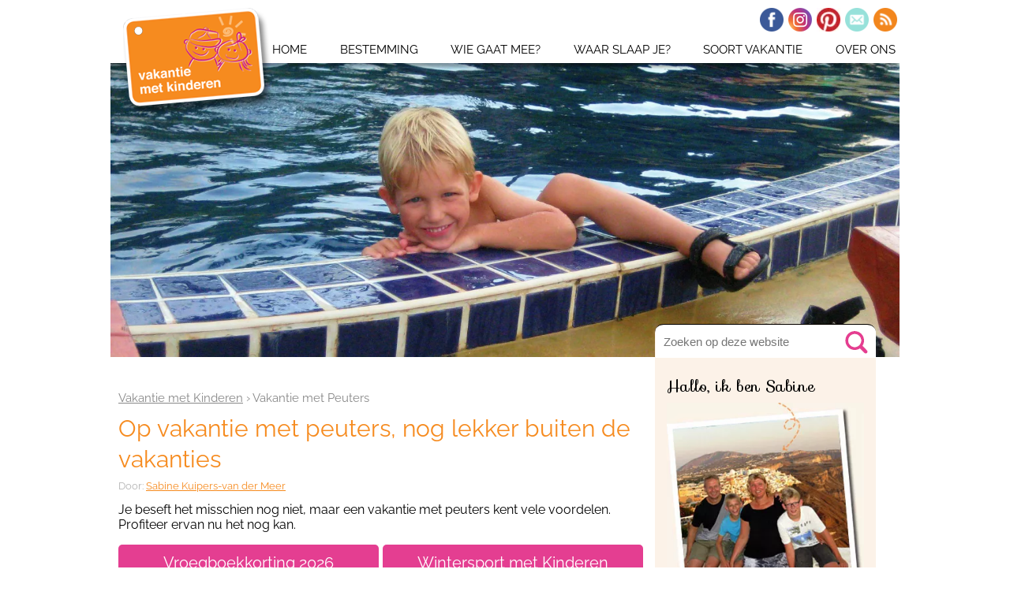

--- FILE ---
content_type: text/html; charset=UTF-8
request_url: https://www.vakantie-met-kinderen.com/vakantie-met-peuter.html
body_size: 32886
content:
<!DOCTYPE HTML>
<html lang="nl">
<head><meta http-equiv="content-type" content="text/html; charset=UTF-8"><title>Op vakantie met peuters, nog lekker buiten de vakanties</title><meta name="description" content="Op vakantie met peuters kan je nog alle kanten op. Met jonge kinderen zit je nog niet vast aan schoolvakanties, en de kleine is flexibel en nieuwsgierig. Met onze tips wordt het een groot feest."><meta id="viewport" name="viewport" content="width=device-width, initial-scale=1">
<link href="/A.sd,,_support-files,,_style.css+fonts,,_raleway,,_400.css+fonts,,_raleway,,_400-italic.css+fonts,,_raleway,,_700-italic.css+fonts,,_raleway,,_700.css,Mcc.hHr2S8Wd5M.css.pagespeed.cf.knVS6MHkQX.css" rel="stylesheet" type="text/css"/>
<!-- start: tool_blocks.sbi_html_head -->
<!-- Global site tag (gtag.js) - Google Analytics -->
<script async src="https://www.googletagmanager.com/gtag/js?id=G-TVRYSLNV1G"></script>
<script>window.dataLayer=window.dataLayer||[];function gtag(){dataLayer.push(arguments);}gtag('js',new Date());gtag('config','G-TVRYSLNV1G');</script>
<link rel="apple-touch-icon" sizes="57x57" href="/xfavicon-57x57.png.pagespeed.ic.CHChdmkrLI.webp"> <link rel="apple-touch-icon" sizes="60x60" href="/xfavicon-60x60.png.pagespeed.ic.AuwjEiSQav.webp"> <link rel="apple-touch-icon" sizes="72x72" href="/xfavicon-72x72.png.pagespeed.ic.zr_sU1HbmI.webp"> <link rel="apple-touch-icon" sizes="76x76" href="/xfavicon-76x76.png.pagespeed.ic.AUQxkHb_oG.webp"> <link rel="apple-touch-icon" sizes="114x114" href="/xfavicon-114x114.png.pagespeed.ic.ELmd06w3dD.webp"> <link rel="apple-touch-icon" sizes="120x120" href="/xfavicon-120x120.png.pagespeed.ic.1nJZorfJfi.webp"> <link rel="apple-touch-icon" sizes="144x144" href="/xfavicon-144x144.png.pagespeed.ic.rj6WkEL3ZS.webp"> <link rel="apple-touch-icon" sizes="152x152" href="/xfavicon-152x152.png.pagespeed.ic.hsISgKI2X5.webp"> <link rel="apple-touch-icon" sizes="180x180" href="/xfavicon-180x180.png.pagespeed.ic.EcnLtD74U6.webp"> <link rel="icon" type="image/png" href="/xfavicon-36x36.png.pagespeed.ic.WtkzJcqESv.webp" sizes="36x36"> <link rel="icon" type="image/png" href="/xfavicon-48x48.png.pagespeed.ic.Sx5EFkgBcX.webp" sizes="48x48"> <link rel="icon" type="image/png" href="/xfavicon-72x72.png.pagespeed.ic.zr_sU1HbmI.webp" sizes="72x72"> <link rel="icon" type="image/png" href="/xfavicon-96x96.png.pagespeed.ic.nW1eY4wpyZ.webp" sizes="96x96"> <link rel="icon" type="image/png" href="/xfavicon-144x144.png.pagespeed.ic.rj6WkEL3ZS.webp" sizes="144x144"> <link rel="icon" type="image/png" href="/xfavicon-192x192.png.pagespeed.ic.ZYMZZmJYAQ.webp" sizes="192x192"> <link rel="icon" type="image/png" href="/favicon-16x16.png" sizes="16x16"> <link rel="icon" type="image/png" href="/xfavicon-32x32.png.pagespeed.ic.ftYgbjaZTw.webp" sizes="32x32"> <link rel="icon" type="image/png" href="/xfavicon-48x48.png.pagespeed.ic.Sx5EFkgBcX.webp" sizes="48x48"><link rel="canonical" href="https://www.vakantie-met-kinderen.com/vakantie-met-peuter.html"/>
<link rel="alternate" type="application/rss+xml" title="RSS" href="https://www.vakantie-met-kinderen.com/vakantie-met-kinderen.xml">
<meta property="og:site_name" content="Vakantie met Kinderen"/>
<meta property="og:title" content="Op vakantie met peuters, nog lekker buiten de vakanties"/>
<meta property="og:description" content="Op vakantie met peuters kan je nog alle kanten op. Met jonge kinderen zit je nog niet vast aan schoolvakanties, en de kleine is flexibel en nieuwsgierig. Met onze tips wordt het een groot feest."/>
<meta property="og:type" content="article"/>
<meta property="og:url" content="https://www.vakantie-met-kinderen.com/vakantie-met-peuter.html"/>
<meta property="og:image" content="https://www.vakantie-met-kinderen.com/images/slovenie-bled-tycho-600.jpg"/>
<meta property="og:image" content="https://www.vakantie-met-kinderen.com/images/cindy-auto-peuter-800.jpg"/>
<meta property="og:image" content="https://www.vakantie-met-kinderen.com/images/trein-brock-harz-600.jpg"/>
<meta property="og:image" content="https://www.vakantie-met-kinderen.com/images/fietsen-in-denemarken.jpg"/>
<meta property="og:image" content="https://www.vakantie-met-kinderen.com/images/peuter-zeb-strandje-achterhoek-600.jpg"/>
<meta property="og:image" content="https://www.vakantie-met-kinderen.com/images/sunparks-kempense-meren-strandje-600.jpg"/>
<meta property="og:image" content="https://www.vakantie-met-kinderen.com/images/vila-do-ouro-gebouw-zwembad-600.jpg"/>
<meta property="og:image" content="https://www.vakantie-met-kinderen.com/images/landal-esonstad-speelhal-peuterhoek-800.jpg"/>
<meta property="og:image" content="https://www.vakantie-met-kinderen.com/images/altratoscana-wandelen-met-ezels-600.jpg"/>
<meta property="og:image" content="https://www.vakantie-met-kinderen.com/images/ezeltjetrekje-gezin-ezel-drome-400.jpg"/>
<meta property="og:image" content="https://www.vakantie-met-kinderen.com/vakantie-met-kinderen-fb.gif"/>
<meta property="og:image" content="https://www.vakantie-met-kinderen.com/images/baby-in-koffer-800.jpg"/>
<meta property="og:image" content="https://www.vakantie-met-kinderen.com/images/luchtfoto-molenwaard-vakantiepark-800.jpg"/>
<meta property="og:image" content="https://www.vakantie-met-kinderen.com/images/lalandia-billund-aquadome-800.jpg"/>
<meta property="og:image" content="https://www.vakantie-met-kinderen.com/images/leistert-adventure-golf-800.jpg"/>
<meta property="og:image" content="https://www.vakantie-met-kinderen.com/images/landal-loo-bollohuisje-kindje-henriette-600.jpg"/>
<meta property="og:image" content="https://www.vakantie-met-kinderen.com/images/uplandparcs-appartement-uitzicht-800.jpg"/>
<meta property="og:image" content="https://www.vakantie-met-kinderen.com/images/roan-peuter-sanguli-olifant-800.jpg"/>
<meta property="og:image" content="https://www.vakantie-met-kinderen.com/images/speeltuin-hotel-dilly-800.jpg"/>
<meta property="og:image" content="https://www.vakantie-met-kinderen.com/images/tui-kids-club-600.jpg"/>
<meta property="og:image" content="https://www.vakantie-met-kinderen.com/images/alpenreizen-family-fun-brixental-800.jpg"/>
<meta property="fb:app_id" content="484051218443311"/>
<meta property="fb:admins" content="patrick.vandermeer,sabine.kuipers"/>
<!-- SD -->
<!-- BREADCRUMBS -->
<script type="application/ld+json" id="ld-breadcrumb-trail-7218">
        {
          "@context": "https://schema.org",
          "@type": "BreadcrumbList",
          "itemListElement": [{
                "@type": "ListItem",
                "position":1,
                "name": "Vakantie met Kinderen",
                "item": "https://www.vakantie-met-kinderen.com/"
            },{
                "@type": "ListItem",
                "position":2,
                "name": "Vakantie met Peuters"
            }]
        }
    </script>
<script type="application/ld+json" id="ld-breadcrumb-trail-7218">
        {
          "@context": "https://schema.org",
          "@type": "BreadcrumbList",
          "itemListElement": [{
                "@type": "ListItem",
                "position":1,
                "name": "Vakantie met Kinderen",
                "item": "https://www.vakantie-met-kinderen.com/"
            },{
                "@type": "ListItem",
                "position":2,
                "name": "Vakantie met Peuters"
            }]
        }
    </script>
<script>var https_page=0</script>
<script src="/plugins/jquery/jquery.js.pagespeed.jm.0IhQ85x_cu.js" charset="utf-8"></script>
<link rel="stylesheet" href="/plugins/prettyphoto/css/A.prettyPhoto.css.pagespeed.cf._sAgHKG-VH.css" type="text/css" media="screen" charset="utf-8"/>
<script src="/plugins/prettyphoto/js/jquery.prettyPhoto.js.pagespeed.jm.CGeQQfk2PJ.js" charset="utf-8"></script>
<script>(function(){var SS_jQuery=$.noConflict(true);SS_jQuery(document).ready(function(){var _jQuery=jQuery;window.jQuery=SS_jQuery;var excludeOn="desktopOnly";if(typeof MOBILE==="undefined"||MOBILE.viewMode!=="mobile"){excludeOn="mobileOnly";}if(window.innerWidth>500){SS_jQuery("a[rel^='gallery']").filter(function(){var hasParentToExclude=SS_jQuery(this).parents('.'+excludeOn).length>0;if(hasParentToExclude){return false;}return true;}).prettyPhoto({animation_speed:'normal',theme:'light_square',slideshow:3000,autoplay_slideshow:false,social_tools:false,overlay_gallery_max:50});}else{SS_jQuery("a[rel^='gallery']").each(function(){this.target="_blank";});}if(_jQuery){window.jQuery=_jQuery;}});})();</script><style>.responsive_grid_block-309956818 div.responsive_col-1{width:25%}.responsive_grid_block-309956818 div.responsive_col-2{width:25%}.responsive_grid_block-309956818 div.responsive_col-3{width:25%}.responsive_grid_block-309956818 div.responsive_col-4{width:25%}@media only screen and (max-width:768px){.responsive_grid_block-309956818 div.responsive_col-1{width:50%}.responsive_grid_block-309956818 div.responsive_col-2{width:50%}.responsive_grid_block-309956818 div.responsive_col-3{width:50%}.responsive_grid_block-309956818 div.responsive_col-4{width:50%}}@media only screen and (max-width:447px){.responsive_grid_block-309956818 div.responsive_col-1{width:100%}.responsive_grid_block-309956818 div.responsive_col-2{width:100%}.responsive_grid_block-309956818 div.responsive_col-3{width:100%}.responsive_grid_block-309956818 div.responsive_col-4{width:100%}}</style>
<style>.responsive_grid_block-309956836 div.responsive_col-1{width:50%}.responsive_grid_block-309956836 div.responsive_col-2{width:50%}@media only screen and (max-width:768px){.responsive_grid_block-309956836 div.responsive_col-1{width:50%}.responsive_grid_block-309956836 div.responsive_col-2{width:50%}}@media only screen and (max-width:447px){.responsive_grid_block-309956836 div.responsive_col-1{width:100%}.responsive_grid_block-309956836 div.responsive_col-2{width:100%}}</style>
<style>.responsive_grid_block-309956847 div.responsive_col-1{width:50%}.responsive_grid_block-309956847 div.responsive_col-2{width:50%}@media only screen and (max-width:768px){.responsive_grid_block-309956847 div.responsive_col-1{width:50%}.responsive_grid_block-309956847 div.responsive_col-2{width:50%}}@media only screen and (max-width:447px){.responsive_grid_block-309956847 div.responsive_col-1{width:100%}.responsive_grid_block-309956847 div.responsive_col-2{width:100%}}</style>
<style>.responsive_grid_block-309956860 div.responsive_col-1{width:33.333%}.responsive_grid_block-309956860 div.responsive_col-2{width:33.333%}.responsive_grid_block-309956860 div.responsive_col-3{width:33.333%}@media only screen and (max-width:768px){.responsive_grid_block-309956860 div.responsive_col-1{width:33.333%}.responsive_grid_block-309956860 div.responsive_col-2{width:33.333%}.responsive_grid_block-309956860 div.responsive_col-3{width:33.333%}}@media only screen and (max-width:447px){.responsive_grid_block-309956860 div.responsive_col-1{width:100%}.responsive_grid_block-309956860 div.responsive_col-2{width:100%}.responsive_grid_block-309956860 div.responsive_col-3{width:100%}}</style>
<style>.responsive_grid_block-309956877 div.responsive_col-1{width:50%}.responsive_grid_block-309956877 div.responsive_col-2{width:50%}@media only screen and (max-width:768px){.responsive_grid_block-309956877 div.responsive_col-1{width:50%}.responsive_grid_block-309956877 div.responsive_col-2{width:50%}}@media only screen and (max-width:447px){.responsive_grid_block-309956877 div.responsive_col-1{width:100%}.responsive_grid_block-309956877 div.responsive_col-2{width:100%}}</style>
<style>.responsive_grid_block-309956889 div.responsive_col-1{width:50%}.responsive_grid_block-309956889 div.responsive_col-2{width:50%}@media only screen and (max-width:768px){.responsive_grid_block-309956889 div.responsive_col-1{width:50%}.responsive_grid_block-309956889 div.responsive_col-2{width:50%}}@media only screen and (max-width:447px){.responsive_grid_block-309956889 div.responsive_col-1{width:100%}.responsive_grid_block-309956889 div.responsive_col-2{width:100%}}</style>
<style>.responsive_grid_block-309956901 div.responsive_col-1{width:50%}.responsive_grid_block-309956901 div.responsive_col-2{width:50%}@media only screen and (max-width:768px){.responsive_grid_block-309956901 div.responsive_col-1{width:50%}.responsive_grid_block-309956901 div.responsive_col-2{width:50%}}@media only screen and (max-width:447px){.responsive_grid_block-309956901 div.responsive_col-1{width:100%}.responsive_grid_block-309956901 div.responsive_col-2{width:100%}}</style>
<style>.responsive_grid_block-309956923 div.responsive_col-1{width:50%}.responsive_grid_block-309956923 div.responsive_col-2{width:50%}@media only screen and (max-width:768px){.responsive_grid_block-309956923 div.responsive_col-1{width:50%}.responsive_grid_block-309956923 div.responsive_col-2{width:50%}}@media only screen and (max-width:447px){.responsive_grid_block-309956923 div.responsive_col-1{width:100%}.responsive_grid_block-309956923 div.responsive_col-2{width:100%}}</style>
<style>.responsive_grid_block-309956937 div.responsive_col-1{width:50%}.responsive_grid_block-309956937 div.responsive_col-2{width:50%}@media only screen and (max-width:768px){.responsive_grid_block-309956937 div.responsive_col-1{width:50%}.responsive_grid_block-309956937 div.responsive_col-2{width:50%}}@media only screen and (max-width:447px){.responsive_grid_block-309956937 div.responsive_col-1{width:100%}.responsive_grid_block-309956937 div.responsive_col-2{width:100%}}</style>
<style>.responsive_grid_block-309956951 div.responsive_col-1{width:50%}.responsive_grid_block-309956951 div.responsive_col-2{width:50%}@media only screen and (max-width:768px){.responsive_grid_block-309956951 div.responsive_col-1{width:50%}.responsive_grid_block-309956951 div.responsive_col-2{width:50%}}@media only screen and (max-width:447px){.responsive_grid_block-309956951 div.responsive_col-1{width:100%}.responsive_grid_block-309956951 div.responsive_col-2{width:100%}}</style>
<style>.responsive_grid_block-309956965 div.responsive_col-1{width:50%}.responsive_grid_block-309956965 div.responsive_col-2{width:50%}@media only screen and (max-width:768px){.responsive_grid_block-309956965 div.responsive_col-1{width:50%}.responsive_grid_block-309956965 div.responsive_col-2{width:50%}}@media only screen and (max-width:447px){.responsive_grid_block-309956965 div.responsive_col-1{width:100%}.responsive_grid_block-309956965 div.responsive_col-2{width:100%}}</style>
<style>.responsive_grid_block-309956990 div.responsive_col-1{width:50%}.responsive_grid_block-309956990 div.responsive_col-2{width:50%}@media only screen and (max-width:768px){.responsive_grid_block-309956990 div.responsive_col-1{width:50%}.responsive_grid_block-309956990 div.responsive_col-2{width:50%}}@media only screen and (max-width:447px){.responsive_grid_block-309956990 div.responsive_col-1{width:100%}.responsive_grid_block-309956990 div.responsive_col-2{width:100%}}</style>
<style>.responsive_grid_block-309957023 div.responsive_col-1{width:50%}.responsive_grid_block-309957023 div.responsive_col-2{width:50%}@media only screen and (max-width:768px){.responsive_grid_block-309957023 div.responsive_col-1{width:50%}.responsive_grid_block-309957023 div.responsive_col-2{width:50%}}@media only screen and (max-width:447px){.responsive_grid_block-309957023 div.responsive_col-1{width:100%}.responsive_grid_block-309957023 div.responsive_col-2{width:100%}}</style>
<style>.responsive_grid_block-309957048 div.responsive_col-1{width:50%}.responsive_grid_block-309957048 div.responsive_col-2{width:50%}@media only screen and (max-width:768px){.responsive_grid_block-309957048 div.responsive_col-1{width:50%}.responsive_grid_block-309957048 div.responsive_col-2{width:50%}}@media only screen and (max-width:447px){.responsive_grid_block-309957048 div.responsive_col-1{width:100%}.responsive_grid_block-309957048 div.responsive_col-2{width:100%}}</style>
<style>.responsive_grid_block-247327778 div.responsive_col-1{width:34.33%}.responsive_grid_block-247327778 div.responsive_col-2{width:34.336%}.responsive_grid_block-247327778 div.responsive_col-3{width:31.33%}@media only screen and (max-width:768px){.responsive_grid_block-247327778 div.responsive_col-1{width:33.333%}.responsive_grid_block-247327778 div.responsive_col-2{width:33.333%}.responsive_grid_block-247327778 div.responsive_col-3{width:33.333%}}@media only screen and (max-width:447px){.responsive_grid_block-247327778 div.responsive_col-1{width:100%}.responsive_grid_block-247327778 div.responsive_col-2{width:100%}.responsive_grid_block-247327778 div.responsive_col-3{width:100%}}</style>
<style>.responsive_grid_block-253327235 div.responsive_col-1{width:50%}.responsive_grid_block-253327235 div.responsive_col-2{width:50%}@media only screen and (max-width:768px){.responsive_grid_block-253327235 div.responsive_col-1{width:50%}.responsive_grid_block-253327235 div.responsive_col-2{width:50%}}@media only screen and (max-width:447px){.responsive_grid_block-253327235 div.responsive_col-1{width:100%}.responsive_grid_block-253327235 div.responsive_col-2{width:100%}}</style>
<script src="//www.vakantie-met-kinderen.com/sd/support-files/gdprcookie.js.pagespeed.jm.bOcoYaQTlS.js" async defer></script><!-- end: tool_blocks.sbi_html_head -->
<!-- start: shared_blocks.95376024#end-of-head -->
<META NAME="ROBOTS" CONTENT="all">
<META NAME="revisit-after" CONTENT="7 days">
<META NAME="Copyright" CONTENT="Vakantie-met-Kinderen.com">
<meta name="twitter:card" content="summary">
<meta name="twitter:site" content="@vakantiemetkind">
<meta name="B-verify" content="b5b511b4aeb70ae5cdccd467b5583d65a8cacc49"/>
<script src="https://code.jquery.com/jquery-latest.min.js"></script>
<!-- Facebook Pixel Code -->
<script>!function(f,b,e,v,n,t,s){if(f.fbq)return;n=f.fbq=function(){n.callMethod?n.callMethod.apply(n,arguments):n.queue.push(arguments)};if(!f._fbq)f._fbq=n;n.push=n;n.loaded=!0;n.version='2.0';n.queue=[];t=b.createElement(e);t.async=!0;t.src=v;s=b.getElementsByTagName(e)[0];s.parentNode.insertBefore(t,s)}(window,document,'script','https://connect.facebook.net/en_US/fbevents.js');fbq('init','137317177031866');fbq('track','PageView');</script>
<noscript><img height="1" width="1" style="display:none" src="https://www.facebook.com/tr?id=137317177031866&ev=PageView&noscript=1"/></noscript>
<!-- End Facebook Pixel Code -->
<link rel="stylesheet" type="text/css" href="https://fonts.googleapis.com/css?family=Sofia"/>
<link rel="preload" href="https://wct-1.com/wct.js?type=session" as="script">
<script>(function(w,c,t,u){w._wct=w._wct||{};w._wct=u;var s=c.createElement(t);s.type='text/javascript';s.async=true;s.src='https://wct-1.com/wct.js?type=session';var r=c.getElementsByTagName(t)[0];r.parentNode.insertBefore(s,r);}(window,document,'script',{'uid':'BtaHnX','google_tracking_id':'UA-1950749-3','auto_tagging':true}));</script>
<script>(function(s,t,a,y,twenty,two){s.Stay22=s.Stay22||{};s.Stay22.params={lmaID:'686e6d5cf3901823adba261c'};twenty=t.createElement(a);two=t.getElementsByTagName(a)[0];twenty.async=1;twenty.src=y;two.parentNode.insertBefore(twenty,two);})(window,document,'script','https://scripts.stay22.com/letmeallez.js');</script>
<style>.overlay{display:none;position:fixed;top:0;left:0;right:0;bottom:0;background-color:rgba(0,0,0,.5);z-index:11}.scroll-modal{display:none;position:fixed;bottom:45px;left:50%;transform:translateX(-50%);width:85%;max-width:420px;background-color:#fff;padding:20px;border-radius:10px;box-shadow:-4px -4px 8px rgba(0,0,0,.2);text-align:center;z-index:12}#scrollModal h2{margin-top:0}.action-btn{background-color:#e43e91;color:#fff!important;border:none;padding:8px 16px;border-radius:5px;cursor:pointer;margin-top:0;text-decoration:none;display:inline-block}</style>
<!-- end: shared_blocks.95376024#end-of-head -->
<script>var FIX=FIX||{};</script>
</head>
<body class="responsive">
<div id="PageWrapper" class="modern">
<div id="HeaderWrapper">
<div id="Header">
<div class="Liner">
<div class="WebsiteName">
<a href="/"> </a>
</div><div class="Tagline"> </div>
<!-- start: shared_blocks.95376020#top-of-header -->
<!-- start: tool_blocks.navbar.horizontal.left --><div class="ResponsiveNavWrapper">
<div class="ResponsiveNavButton"><span>Menu</span></div><div class="HorizontalNavBarLeft HorizontalNavBar HorizontalNavBarCSS ResponsiveNav"><ul class="root"><li class="li1"><a href="/">Home</a></li><li class="li1 submenu"><span class="navheader">Bestemming</span><ul><li class="li2"><a href="/kindervakantie-in-nederland.html">Kindervakanties in Nederland</a></li><li class="li2"><a href="/europa-met-kinderen.html">Alle Landen in Europa</a></li><li class="li2"><a href="/verre-reizen-met-kinderen.html">Verre Reizen met Kinderen</a></li><li class="li2"><a href="/top-vakantiebestemmingen.html">Advies van Sabine</a></li></ul></li><li class="li1 submenu"><span class="navheader">Wie gaat mee?</span><ul><li class="li2"><a href="/vakantie-met-baby.html">Vakantie met Baby</a></li><li class="li2"><a href="/vakantie-met-peuter.html">Vakantie met Peuters</a></li><li class="li2"><a href="/vakantie-met-kids.html">Vakantie met Kids</a></li><li class="li2"><a href="/vakantie-met-tieners.html">Vakantie met Tieners</a></li><li class="li2"><a href="/eenoudervakanties.html">Eenoudervakanties</a></li><li class="li2"><a href="/vakantie-met-kleinkinderen.html">Met Opa en Oma</a></li><li class="li2"><a href="/vakantie-met-kinderen-en-hond.html">Met Kinderen en Hond</a></li><li class="li2"><a href="/vakantie-gehandicapte-kinderen.html">Gehandicapte kinderen</a></li></ul></li><li class="li1 submenu"><span class="navheader">Waar slaap je?</span><ul><li class="li2"><a href="/kindvriendelijke-vakantieparken-nederland.html">Kindvriendelijke Vakantieparken</a></li><li class="li2"><a href="/kindercamping.html">Kindercampings</a></li><li class="li2"><a href="/kindvriendelijke-hotels.html">Kindvriendelijke Hotels</a></li><li class="li2"><a href="/bijzondere-overnachtingen-met-kinderen.html">Bijzondere Overnachtingen</a></li><li class="li2"><a href="/kleinschalige-accommodaties.html">Kleinschalige Accommodaties</a></li><li class="li2"><a href="/kindvriendelijke-vakantiehuizen.html">Kindvriendelijke Vakantiehuizen</a></li><li class="li2"><a href="/vakantie-aanbiedingen.html">Vakantie Aanbiedingen</a></li></ul></li><li class="li1 submenu"><span class="navheader">Soort Vakantie</span><ul><li class="li2"><a href="/zonvakantie-met-kinderen.html">Zonvakantie</a></li><li class="li2"><a href="/actieve-vakantie-met-kids.html">Actieve vakantie</a></li><li class="li2"><a href="/rondreis-met-kinderen.html">Rondreis met kinderen</a></li><li class="li2"><a href="/stedentrips-met-kinderen.html">Stedentrips met Kinderen</a></li><li class="li2"><a href="/er-op-uit-met-kinderen.html">Weekendje of dagje er op uit</a></li><li class="li2"><a href="/pretpark-met-overnachting.html">Pretpark met Overnachting</a></li><li class="li2"><a href="/logeren-bij-de-boer.html">Boerderijvakantie</a></li><li class="li2"><a href="/wintersport-met-kinderen.html">Wintersport met Kinderen</a></li><li class="li2"><a href="/vakantie-soorten.html">Andere Vakantie Soorten</a></li></ul></li><li class="li1 submenu"><span class="navheader">Over Ons</span><ul><li class="li2"><a href="/over-vakantie-met-kinderen.html">Wie Zijn We?</a></li><li class="li2"><a href="/vakantie-met-kinderen-club.html">Kom bij de Club!</a></li><li class="li2"><a href="/contact.html">Neem Contact Op</a></li><li class="li2"><a href="/nieuws-pagina.html">Nieuws</a></li><li class="li2"><a href="/vakantie-forum.html">Forum</a></li><li class="li2"><a href="/samenwerken.html">Samenwerken</a></li><li class="li2"><a href="/familievakantie.html">Favoriete Reisorganisaties</a></li><li class="li2"><a href="/vacature.html">Iets voor jou?</a></li></ul></li></ul></div></div>
<!-- end: tool_blocks.navbar.horizontal.left -->
<div id="SocialBar">
<ul>
<li><a href="https://www.facebook.com/vakantiemetkinderen" rel="noopener" target="_blank"><img src="[data-uri]" alt="Facebook"></a></li>
<li><a href="https://www.instagram.com/vakantie_met_kinderen" rel="noopener" target="_blank"><img src="[data-uri]" alt="Instagram"></a></li>
<li><a href="https://nl.pinterest.com/vakantiekids" rel="noopener" target="_blank"><img src="[data-uri]" alt="Pinterest"></a></li>
<li><a href="https://www.vakantie-met-kinderen.com/nieuwsbrief-vakantie-krabbels.html"><img src="[data-uri]" alt="E-mail"></a></li>
<li><a href="https://www.vakantie-met-kinderen.com/vakantie-met-kinderen-blog.html?ModPagespeed=off"><img src="[data-uri]" alt="RSS"></a></li>
</ul>
</div>
<!-- end: shared_blocks.95376020#top-of-header -->
<div class="ImageBlock ImageBlockCenter"><img src="https://www.vakantie-met-kinderen.com/images/xheader-peuter-1400.jpg.pagespeed.ic.axav0DhM8N.webp" width="1400" height="529" data-pin-media="https://www.vakantie-met-kinderen.com/images/header-peuter-1400.jpg" style="width: 1400px; height: auto"></div>
<!-- start: shared_blocks.95375987#bottom-of-header --><!-- end: shared_blocks.95375987#bottom-of-header -->
</div><!-- end Liner -->
</div><!-- end Header -->
</div><!-- end HeaderWrapper -->
<div id="ColumnsWrapper">
<div id="ContentWrapper">
<div id="ContentColumn">
<div class="Liner">
<!-- start: shared_blocks.95375935#above-h1 -->
<!-- start: tool_blocks.faceit_like.1 --><div style='min-height:24px; display: block;'><div class="fb-like" data-href="http://www.vakantie-met-kinderen.com/vakantie-met-peuter.html" data-layout="standard" data-action="like" data-size="small" data-show-faces="false" data-share="false"></div></div><!-- end: tool_blocks.faceit_like.1 -->
<div class="BreadcrumbBlock BreadcrumbBlockLeft">
<!-- Breadcrumbs: Vakantie Met Peuters --><!--  -->
<ol class="BreadcrumbTiers" id="breadcrumb-trail-7218">
<li class="BreadcrumbItem" id="breadcrumb-trail-7218.2479336"><a href="https://www.vakantie-met-kinderen.com/"><span>Vakantie met Kinderen</span></a></li>
<li class="BreadcrumbItem" id="breadcrumb-trail-7218.4505225"><span>Vakantie met Peuters</span></li></ol>
</div>
<div class="mobileOnly"><div class=" Search" style="box-sizing: border-box"><input type="text" value="" style="font-size:15px;cursor:auto;background-color:#fff;background-image:url(https://www.vakantie-met-kinderen.com/image-files/xroze-vergrootglas.gif.pagespeed.ic.NirAq9uc75.webp);background-repeat:no-repeat;background-position:95% 50%;border:none;width:110%;margin:0 0 0 -14px;padding-left:10px;height:39px" class="addsearch addsearch-written" data-addsearch-field="true" autocomplete="off" placeholder="Zoeken op deze website">
</div></div>
<!-- end: shared_blocks.95375935#above-h1 -->
<h1>Op vakantie met peuters, nog lekker buiten de vakanties<br/></h1>
<!-- start: shared_blocks.95376028#below-h1 -->
<!-- start: shared_blocks.246467866#Sabine -->
<div class=" AuthorBox" style="box-sizing: border-box"><p>Door: <a href="https://www.vakantie-met-kinderen.com/sabine-kuipers-van-der-meer.html">Sabine Kuipers-van der Meer</a></p>
</div>
<!-- end: shared_blocks.246467866#Sabine -->
<!-- end: shared_blocks.95376028#below-h1 -->
<p>Je beseft het misschien nog niet, maar een vakantie met peuters kent vele voordelen. Profiteer ervan nu het nog kan.
</p>
<!-- start: shared_blocks.95376023#below-paragraph-1 -->
<div class="responsive_grid_block-2 responsive_grid_block-253327235"><div class="responsive-row"><div class="responsive_col-1 responsive_grid_block-253327235">
<div class="CalloutBox" style="box-sizing: border-box"><p><a href="https://www.vakantie-met-kinderen.com/vakantie-vroegboekkorting.html">Vroegboekkorting 2026</a></p>
</div>
</div><div class="responsive_col-2 responsive_grid_block-253327235">
<div class="CalloutBox" style="box-sizing: border-box"><p><a href="https://www.vakantie-met-kinderen.com/wintersport-met-kinderen.html">Wintersport met Kinderen</a></p>
</div>
</div></div><!-- responsive_row --></div><!-- responsive_grid_block -->
<!-- end: shared_blocks.95376023#below-paragraph-1 -->
<div class="ImageBlock ImageBlockRight"><a href="https://www.vakantie-met-kinderen.com/images/slovenie-bled-tycho-600.jpg" rel="gallery[pageGallery]" title=""><img src="https://www.vakantie-met-kinderen.com/images/xslovenie-bled-tycho-600.jpg.pagespeed.ic.uj7PEgVJCJ.webp" width="350" height="262.5" alt="Onze zoon Tycho (toen 3 jaar) in Bled, Slovenië" title="Onze zoon Tycho (toen 3 jaar) in Bled, Slovenië" data-pin-media="https://www.vakantie-met-kinderen.com/images/slovenie-bled-tycho-600.jpg" style="width: 350px; height: auto"></a></div>
<p>
Vanaf 5 jaar is je kind leerplichtig. Dan zit je vast aan de drukke én dure schoolvakanties. Maar met jonge kinderen heb je die beperking nog niet.</p><p>Nu is dus het moment om nog in alle rust een leuke bestemming te kiezen voor de maanden juni of september.
Het weer is dan vaak heerlijk, en de prijzen liggen een stuk lager dan in de zomervakantie.
</p><p>
Laat je bij die keuze niet te veel beperken door je peuter. Peuters zijn vrolijk, nieuwsgierig en overal enthousiast over.
Alles is leuk, zelfs musea en andere bezienswaardigheden waar je oudere kinderen niet meer mee naar toe krijgt.</p><p>Hieronder lees je meer tips over je vakantie met een peuter, of bekijk meteen de peutervriendelijke:<br/></p>
<div class="responsive_grid_block-4 responsive_grid_block-309956818"><div class="responsive-row"><div class="responsive_col-1 responsive_grid_block-309956818">
<div class=" CustomButton" style="box-sizing: border-box"><p><a href="https://www.vakantie-met-kinderen.com/campings-voor-peuters.html">Campings</a></p>
</div>
</div><div class="responsive_col-2 responsive_grid_block-309956818">
<div class=" CustomButton" style="box-sizing: border-box"><p><a href="https://www.vakantie-met-kinderen.com/vakantieparken-voor-peuters.html">Vakantieparken</a></p>
</div>
</div><div class="responsive_col-3 responsive_grid_block-309956818">
<div class=" CustomButton" style="box-sizing: border-box"><p><a href="https://www.vakantie-met-kinderen.com/vakantie-met-peuter.html#hotels">Hotels</a></p>
</div>
</div><div class="responsive_col-4 responsive_grid_block-309956818">
<div class=" CustomButton" style="box-sizing: border-box"><p><a href="https://www.vakantie-met-kinderen.com/vakantie-met-peuter.html#rondreizen">Rondreizen</a></p>
</div>
</div></div><!-- responsive_row --></div><!-- responsive_grid_block -->
<p>Inhoud:</p><ul><li><a href="#hoe">Hoe wil je op vakantie?</a></li><li><a href="#waar">Waar wil je heen?</a><br/></li><li><a href="#bijzonder">Een bijzondere vakantie</a></li><li><a href="#tips">Voorbereiding en tips</a></li><li><a href="#reisaanbod">Het reisaanbod</a></li></ul>
<h2 id="hoe">Hoe wil je op vakantie met je peuter?</h2>
<p>
Vervoer naar je vakantiebestemming kan met een peuter best een pittige onderneming zijn.
</p><p>Toen onze jongste een peuter was heeft hij nog wel eens een keel opgezet in het vliegtuig en de auto. Dan voel je je toch best ongemakkelijk. En heb je wel eens gedacht aan reizen met de trein of op de fiets? </p><p>Hoe je goed voorbereid aan de reis kan beginnen lees je op:<br/></p>
<div class=" Stripe Orange" style="box-sizing: border-box"><div class="responsive_grid_block-2 responsive_grid_block-309956836"><div class="responsive-row"><div class="responsive_col-1 responsive_grid_block-309956836">
<div class=" PicButton Inline" style="box-sizing: border-box"><div class="ImageBlock ImageBlockCenter"><a href="https://www.vakantie-met-kinderen.com/autovakantie-met-peuter.html" title="Go to Autovakantie met Peuter, ideaal met de juiste voorbereiding en planning"><img src="https://www.vakantie-met-kinderen.com/images/xcindy-auto-peuter-800.jpg.pagespeed.ic.VrthzHHXRx.webp" width="800" height="600" alt="Stoere peuters achter in de auto" title="Stoere peuters achter in de auto" data-pin-media="https://www.vakantie-met-kinderen.com/images/cindy-auto-peuter-800.jpg" style="width: 800px; height: auto"></a></div>
<p><a href="https://www.vakantie-met-kinderen.com/autovakantie-met-peuter.html">Autovakantie met peuter</a></p>
</div>
</div><div class="responsive_col-2 responsive_grid_block-309956836">
<div class=" PicButton Inline" style="box-sizing: border-box"><div class="ImageBlock ImageBlockCenter"><a href="https://www.vakantie-met-kinderen.com/vliegen-met-een-peuter.html" title="Go to Vliegen met een peuter: zo houd je het leuk"><img src="https://www.vakantie-met-kinderen.com/images/marokko-vliegen.jpg" width="320" height="240" alt="Vliegen met een peuter" title="Vliegen met een peuter" data-pin-media="https://www.vakantie-met-kinderen.com/images/marokko-vliegen.jpg" style="width: 320px; height: auto"></a></div>
<p><a href="https://www.vakantie-met-kinderen.com/vliegen-met-een-peuter.html">Vliegen met een peuter</a></p>
</div>
</div></div><!-- responsive_row --></div><!-- responsive_grid_block -->
</div>
<div class=" Stripe Green" style="box-sizing: border-box"><div class="responsive_grid_block-2 responsive_grid_block-309956847"><div class="responsive-row"><div class="responsive_col-1 responsive_grid_block-309956847">
<div class=" PicButton Inline" style="box-sizing: border-box"><div class="ImageBlock ImageBlockCenter"><a href="https://www.vakantie-met-kinderen.com/treinreizen-met-peuters.html" title="Go to Treinreizen met peuters, wat een feest"><img src="https://www.vakantie-met-kinderen.com/images/xtrein-brock-harz-600.jpg.pagespeed.ic.T7qYQsgrU5.webp" width="600" height="450" alt="Zeb en Tycho bij de trein in de Harz" title="Zeb en Tycho bij de trein in de Harz" data-pin-media="https://www.vakantie-met-kinderen.com/images/trein-brock-harz-600.jpg" style="width: 600px; height: auto"></a></div>
<p><a href="https://www.vakantie-met-kinderen.com/treinreizen-met-peuters.html">Treinreis met peuter</a></p>
</div>
</div><div class="responsive_col-2 responsive_grid_block-309956847">
<div class=" PicButton Inline" style="box-sizing: border-box"><div class="ImageBlock ImageBlockCenter"><a href="https://www.vakantie-met-kinderen.com/fietsvakantie-met-peuter.html" title="Go to Een fietsvakantie met peuter: heerlijk in de buitenlucht"><img src="https://www.vakantie-met-kinderen.com/images/fietsen-in-denemarken.jpg" width="500" height="375" alt="Met Zeb op fietsvakantie" title="Met Zeb op fietsvakantie" data-pin-media="https://www.vakantie-met-kinderen.com/images/fietsen-in-denemarken.jpg" style="width: 500px; height: auto"></a></div>
<p><a href="https://www.vakantie-met-kinderen.com/fietsvakantie-met-peuter.html">Fietsvakantie met peuter</a></p>
</div>
</div></div><!-- responsive_row --></div><!-- responsive_grid_block -->
</div>
<div class=" Stripe" style="box-sizing: border-box"><h2 id="waar">Op vakantie met een peuter, waar wil je naartoe?</h2>
<p>Met je peuter kun je naar vele landen op reis. Het makkelijkste is natuurlijk om vakantie te vieren in eigen land. In Nederland en België heb je vele leuke kindvriendelijke campings en vakantieparken waar ook voor peuters veel te doen is, en soms zelfs met speciale peuterweken.</p><p> Wil je verder weg, bekijk dan eens onze pagina over de geschikte bestemmingen voor peuters. <br/></p>
<div class="responsive_grid_block-3 responsive_grid_block-309956860"><div class="responsive-row"><div class="responsive_col-1 responsive_grid_block-309956860">
<div class=" PicButton Inline" style="box-sizing: border-box"><div class="ImageBlock ImageBlockCenter"><a href="https://www.vakantie-met-kinderen.com/vakantiebestemmingen-met-een-peuter.html" title="Go to Vakantiebestemmingen met een peuter"><img src="https://www.vakantie-met-kinderen.com/images/marokko-djeema-artiest.jpg" width="320" height="240" alt="Met een peuter in Marokko" title="Met een peuter in Marokko" data-pin-media="https://www.vakantie-met-kinderen.com/images/marokko-djeema-artiest.jpg" style="width: 320px; height: auto"></a></div>
<p><a href="https://www.vakantie-met-kinderen.com/vakantiebestemmingen-met-een-peuter.html">Waarheen met peuter</a></p>
</div>
</div><div class="responsive_col-2 responsive_grid_block-309956860">
<div class=" PicButton Inline" style="box-sizing: border-box"><div class="ImageBlock ImageBlockCenter"><a href="https://www.vakantie-met-kinderen.com/kindervakantie-in-nederland.html" title="Go to Kindervakantie in Nederland, wat zijn de leukste regio's?"><img src="https://www.vakantie-met-kinderen.com/images/peuter-zeb-strandje-achterhoek-600.jpg" width="600" height="450" data-pin-media="https://www.vakantie-met-kinderen.com/images/peuter-zeb-strandje-achterhoek-600.jpg" style="width: 600px; height: auto"></a></div>
<p><a href="https://www.vakantie-met-kinderen.com/kindervakantie-in-nederland.html">Nederland</a></p>
</div>
</div><div class="responsive_col-3 responsive_grid_block-309956860">
<div class=" PicButton Inline" style="box-sizing: border-box"><div class="ImageBlock ImageBlockCenter"><a href="https://www.vakantie-met-kinderen.com/belgie-met-kinderen.html" title="Go to Vakantie in België met kinderen, heerlijk divers"><img src="https://www.vakantie-met-kinderen.com/images/sunparks-kempense-meren-strandje-600.jpg" width="600" height="450" data-pin-media="https://www.vakantie-met-kinderen.com/images/sunparks-kempense-meren-strandje-600.jpg" style="width: 600px; height: auto"></a></div>
<p><a href="https://www.vakantie-met-kinderen.com/belgie-met-kinderen.html">België</a></p>
</div>
</div></div><!-- responsive_row --></div><!-- responsive_grid_block -->
</div>
<div class=" Stripe Light" style="box-sizing: border-box"><h2 id="bijzonder">Tips voor een bijzondere peutervakantie</h2>
<p>Erg leuk is om in het voorseizoen naar een kleinschalig parkje in het buitenland te gaan wat door Nederlanders gerund wordt. Krijg je wel het buitenlandse vakantiegevoel mee, maar heb je ook vaak aanspraak met andere Nederlandse gezinnen met peuters.</p><p>Maar je kan natuurlijk ook kiezen voor een leuk Landal park voor peuters. Lekker vertrouwd met faciliteiten voor peuters.<br/></p>
<div class="responsive_grid_block-2 responsive_grid_block-309956877"><div class="responsive-row"><div class="responsive_col-1 responsive_grid_block-309956877">
<div class=" PicButton Inline" style="box-sizing: border-box"><div class="ImageBlock ImageBlockCenter"><a href="https://www.vakantie-met-kinderen.com/vakantie-bij-nederlanders.html" title="Go to Een kindvriendelijke vakantie bij Nederlanders in het Buitenland"><img src="https://www.vakantie-met-kinderen.com/images/vila-do-ouro-gebouw-zwembad-600.jpg" width="600" height="450" data-pin-media="https://www.vakantie-met-kinderen.com/images/vila-do-ouro-gebouw-zwembad-600.jpg" style="width: 600px; height: auto"></a></div>
<p><a href="https://www.vakantie-met-kinderen.com/vakantie-bij-nederlanders.html">Vakantie bij Nederlanders</a></p>
</div>
</div><div class="responsive_col-2 responsive_grid_block-309956877">
<div class=" PicButton Inline" style="box-sizing: border-box"><div class="ImageBlock ImageBlockCenter"><a href="https://www.vakantie-met-kinderen.com/landal-park-met-peuter.html" title="Go to Wat is het leukste Landal Park met een peuter?"><img src="https://www.vakantie-met-kinderen.com/images/landal-esonstad-speelhal-peuterhoek-800.jpg" width="800" height="600" alt="Landal Esonstad, superleuk voor peuters" title="Landal Esonstad, superleuk voor peuters" data-pin-media="https://www.vakantie-met-kinderen.com/images/landal-esonstad-speelhal-peuterhoek-800.jpg" style="width: 800px; height: auto"></a></div>
<p><a href="https://www.vakantie-met-kinderen.com/landal-park-met-peuter.html">Landal park voor peuters</a></p>
</div>
</div></div><!-- responsive_row --></div><!-- responsive_grid_block -->
</div>
<div class=" Stripe Orange" style="box-sizing: border-box"><p>Hou je van wandelen maar wordt je peuter al wat zwaar voor in de rugdrager? Dan is wandelen met een ezel een zeer leuke optie. AltraToscane in Italië en Ezeltje Trekje in Frankrijk organiseren gave ezeltochten.<br/></p>
<div class="responsive_grid_block-2 responsive_grid_block-309956889"><div class="responsive-row"><div class="responsive_col-1 responsive_grid_block-309956889">
<div class=" PicButton Inline" style="box-sizing: border-box"><div class="ImageBlock ImageBlockCenter"><a href="https://www.vakantie-met-kinderen.com/altratoscana.html" title="Go to Maak een ezeltocht in Italië met Altratoscana"><img src="https://www.vakantie-met-kinderen.com/images/altratoscana-wandelen-met-ezels-600.jpg" width="600" height="450" data-pin-media="https://www.vakantie-met-kinderen.com/images/altratoscana-wandelen-met-ezels-600.jpg" style="width: 600px; height: auto"></a></div>
<p><a href="https://www.vakantie-met-kinderen.com/altratoscana.html">Altratoscane in Italië</a></p>
</div>
</div><div class="responsive_col-2 responsive_grid_block-309956889">
<div class=" PicButton Inline" style="box-sizing: border-box"><div class="ImageBlock ImageBlockCenter"><a href="https://www.vakantie-met-kinderen.com/ezeltjetrekje.html" title="Go to Wandelen met een ezel in Frankrijk en Italië bij Ezeltjetrekje"><img src="https://www.vakantie-met-kinderen.com/images/ezeltjetrekje-gezin-ezel-drome-400.jpg" width="400" height="300" data-pin-media="https://www.vakantie-met-kinderen.com/images/ezeltjetrekje-gezin-ezel-drome-400.jpg" style="width: 400px; height: auto"></a></div>
<p><a href="https://www.vakantie-met-kinderen.com/ezeltjetrekje.html">Ezeltje Trekje<br/></a></p>
</div>
</div></div><!-- responsive_row --></div><!-- responsive_grid_block -->
</div>
<div class=" Stripe" style="box-sizing: border-box"><p>
Verre reizen zijn juist extra leuk met een peuter. Wij zijn nog vlak voordat onze kinderen leerplichtig werden wat verder
weg gegaan en dat was heerlijk. Peuters zijn zo vrij en kijken heel anders naar dingen die je tegen komt..&#xa0; Buiten de schoolvakantie zijn de tickets naar verre
bestemmingen ook een stuk goedkoper, dat maakt het nog een beetje betaalbaar.</p><p>
En weet je niet precies wat je allemaal moet meenemen? Ik heb een handige paklijst voor peuters gemaakt die je voor elke vakantie kunt gebruiken.
<br/></p>
<div class="responsive_grid_block-2 responsive_grid_block-309956901"><div class="responsive-row"><div class="responsive_col-1 responsive_grid_block-309956901">
<div class=" PicButton Inline" style="box-sizing: border-box"><div class="ImageBlock ImageBlockCenter"><a href="https://www.vakantie-met-kinderen.com/verre-reizen-met-kinderen.html" target="_blank" rel="nofollow" title="Go to Verre reizen met kinderen, bijzondere vakanties om nooit te vergeten"><img src="https://www.vakantie-met-kinderen.com/images/zuid-afrika-touwbrug-tsitsikamma-320.jpg" width="320" height="240" data-pin-media="https://www.vakantie-met-kinderen.com/images/zuid-afrika-touwbrug-tsitsikamma-320.jpg" style="width: 320px; height: auto"></a></div>
<p><a href="https://www.vakantie-met-kinderen.com/verre-reizen-met-kinderen.html" target="_blank">Verre reis</a></p>
</div>
</div><div class="responsive_col-2 responsive_grid_block-309956901">
<div class=" PicButton Inline" style="box-sizing: border-box"><div class="ImageBlock ImageBlockCenter"><a href="https://www.vakantie-met-kinderen.com/peuter-paklijst.html" title="Go to De Peuter-paklijst: Neem niet teveel, maar wel DIT mee"><img src="https://www.vakantie-met-kinderen.com/images/baby-in-koffer-800.jpg" width="800" height="600" data-pin-media="https://www.vakantie-met-kinderen.com/images/baby-in-koffer-800.jpg" style="width: 800px; height: auto"></a></div>
<p><a href="https://www.vakantie-met-kinderen.com/peuter-paklijst.html">Paklijst voor peuters</a></p>
</div>
</div></div><!-- responsive_row --></div><!-- responsive_grid_block -->
</div>
<div class=" Stripe Green" style="box-sizing: border-box"><h2 id="tips">Voorbereiding en tips</h2>
<p>Het is erg leuk om je peuter bij de voorbereidingen van de vakantie te betrekken. Bekijk bijvoorbeeld samen foto’s van mogelijke bestemmingen.</p><p>Mooie plaatjes worden zeker gewaardeerd, vooral van uitstapjes die jullie kunnen maken. Dieren, treinen en auto’s doen het altijd goed bij peuters.</p><p>
</p><p>Uiteraard zul je ook nog de nodige vragen hebben. Als je het antwoord niet direct kunt vinden, stel dan gerust de vraag in ons <a href="https://www.vakantie-met-kinderen.com/vakantie-forum.html">vakantie forum</a>. Deze vragen zijn daar bijvoorbeeld al gesteld:
</p><ul><li><a href="https://www.vakantie-met-kinderen.com/tips-voor-vakantiebestemming-met-peuter.html" target="_blank">Hotel of vakantiehuisje in Turkije of Oostenrijk?</a></li><li><a href="https://www.vakantie-met-kinderen.com/welke-huurcamper-is-geschikt-voor-een-peuter.html" target="_blank">Welke huurcamper is geschikt voor een peuter?</a></li><li><a href="https://www.vakantie-met-kinderen.com/peuter-melk-in-marokko-en-wat-te-doen-in-warm-juni.html" target="_blank">Peuter melk in Marokko en wat te doen in warm juni?</a></li><li><a href="https://www.vakantie-met-kinderen.com/groepsvakantie-met-peuter.html" target="_blank" rel="nofollow">Bestaat er een éénouder groepsvakantie met peuter</a><br/></li></ul>
</div>
<h2 id="reisaanbod">Het reisaanbod</h2>
<p>Je hebt het hierboven al kunnen lezen: er zijn veel mogelijkheden
voor een vakantie met peuter. Diverse reisorganisaties spelen daar
tegenwoordig goed op in en hebben een speciaal aanbod voor gezinnen met
jonge kinderen.
</p><p>Hier geef ik een overzicht van deze organisaties. Ik heb ze onderverdeeld in vakanties in Nederland (luxe en/of all-inclusive) <a href="https://www.vakantie-met-kinderen.com/vakantie-met-peuter.html#hotels">hotels en apartementen</a>, <a href="https://www.vakantie-met-kinderen.com/campings-voor-peuters.html">campings</a>, <a href="https://www.vakantie-met-kinderen.com/vakantieparken-voor-peuters.html">vakantieparken</a> en <a href="https://www.vakantie-met-kinderen.com/vakantie-met-peuter.html#rondreizen">rondreizen en actieve vakanties</a> <br/></p>
<h2 id="vakantiepark">Vakantieparken voor jonge kinderen<br/></h2>
<div class=" Reisaanbod" style="box-sizing: border-box">
<div class=" icoontjes" style="box-sizing: border-box"><div class="ImageBlock ImageBlockRight"><img src="[data-uri]" data-pin-media="https://www.vakantie-met-kinderen.com/images/4-sterren.png" style="width: 154px; height: auto"></div>
</div>
<h2>Op vakantie met Fien en Teun in Molenwaard<br/></h2>
<div class="ImageBlock ImageBlockLeft"><a href="https://www.vakantieparkmolenwaard.nl/vakanties/?tt=37378_12_24215_home&r=%2F" rel="noopener nofollow" target="_blank"><img src="https://www.vakantie-met-kinderen.com/images/xluchtfoto-molenwaard-vakantiepark-800.jpg.pagespeed.ic.8bSfuWtxhs.webp" width="350" height="262.5" alt="Parade bij vakantiepark Molenwaard" title="Parade bij vakantiepark Molenwaard" data-pin-media="https://www.vakantie-met-kinderen.com/images/luchtfoto-molenwaard-vakantiepark-800.jpg" style="width: 350px; height: auto"></a></div>
<p>Een geweldig vakantieadresje voor gezinnen met jonge kinderen is Familie Resort Molenwaard in Ottoland, Zuid Holland.</p><p>Op het park geniet je samen van de shows met Fien en Teun, Woezel en Pip, en leer er alles over koeien bij de boerderijsafari of neem een kijkje bij de Stip de pony ranch.</p><p>Tussendoor spelen de kinderen in de speelschuur en in de speeltuin, maken ze de mooiste knutsels bij het natuur knutselen of spetteren ze in het zwembad!</p><p>Logeren kan je hier in verschillende soorten accommodaties van 2 tot 14 personen. Slaap in een echt Fien en Teun boerderijtje, Stip de pony Lodge of een gave avonturentent.</p><p><b>Extra leuk</b>: Tijdens je verblijf heb je onbeperkt toegang tot&#xa0; de Avonturenboerderij!</p>
<div class="responsive_grid_block-2 responsive_grid_block-309956923"><div class="responsive-row"><div class="responsive_col-1 responsive_grid_block-309956923">
<div class=" Button" style="box-sizing: border-box"><p><a href="https://www.vakantie-met-kinderen.com/vakantiepark-molenwaard.html">Lees meer over Molenwaard</a></p>
</div>
</div><div class="responsive_col-2 responsive_grid_block-309956923">
<div class=" Button" style="box-sizing: border-box"><p><a href="https://www.vakantieparkmolenwaard.nl/vakanties/?tt=37378_12_24215_home&r=%2F" rel="noopener nofollow" target="_blank">Boek hier</a></p>
</div>
</div></div><!-- responsive_row --></div><!-- responsive_grid_block -->
</div>
<div class=" Reisaanbod" style="box-sizing: border-box">
<div class=" icoontjes" style="box-sizing: border-box"><div class="ImageBlock ImageBlockRight"><img src="[data-uri]" data-pin-media="https://www.vakantie-met-kinderen.com/images/5-sterren.png" style="width: 154px; height: auto"></div>
</div>
<h2>Vakantiepark Lalandia in Denemarken</h2>
<div class="ImageBlock ImageBlockLeft"><a href="https://www.vakantie-met-kinderen.com/de-leistert-peuterweken.html" target="_blank" title="Go to Kom naar de peuterweken bij Recreatiepark de Leistert"><img src="https://www.vakantie-met-kinderen.com/images/xlalandia-billund-aquadome-800.jpg.pagespeed.ic.WVRhrAAhm4.webp" width="350" height="262.5" alt="Waterpark in zijn geheel" title="Waterpark in zijn geheel" data-pin-media="https://www.vakantie-met-kinderen.com/images/lalandia-billund-aquadome-800.jpg" style="width: 350px; height: auto"></a></div>
<p>Ben je op zoek naar een vakantie waar jouw peuter de tijd van zijn leven heeft? Lalandia Billund is dé plek!</p><p>Spetter in het warme kinderbad, ontdek glijbanen op peuterformaat en speel eindeloos in de indoor speeltuin. Terwijl de kleintjes genieten, ontspan jij in de sauna of het bubbelbad.</p><p>Met ruime bungalows en LEGOLAND Park om de hoek is dit een hele toffe gezinsbestemming.</p>
<div class="responsive_grid_block-2 responsive_grid_block-309956937"><div class="responsive-row"><div class="responsive_col-1 responsive_grid_block-309956937">
<div class=" Button" style="box-sizing: border-box"><p><a href="https://www.vakantie-met-kinderen.com/legoland-met-baby-en-peuter.html">Lees meer over LEGOLAND Billund Resort</a><br/></p>
</div>
</div><div class="responsive_col-2 responsive_grid_block-309956937">
<div class=" Button" style="box-sizing: border-box"><p><a href="https://reis.tui.nl/c?c=433&m=12&a=24215&r=lalandiabillund&u=%2Flalandia-billund-50974555%2F" rel="noopener nofollow" target="_blank">Boek hier</a><br/></p>
</div>
</div></div><!-- responsive_row --></div><!-- responsive_grid_block -->
</div>
<div class=" Reisaanbod" style="box-sizing: border-box">
<div class=" icoontjes" style="box-sizing: border-box"><div class="ImageBlock ImageBlockRight"><img src="[data-uri]" data-pin-media="https://www.vakantie-met-kinderen.com/images/5-sterren.png" style="width: 154px; height: auto"></div>
</div>
<h2>Peuterweken bij
Recreatiepark de Leistert
<br/></h2>
<div class="ImageBlock ImageBlockLeft"><a href="https://www.vakantie-met-kinderen.com/de-leistert-peuterweken.html" target="_blank" title="Go to Kom naar de peuterweken bij Recreatiepark de Leistert"><img src="https://www.vakantie-met-kinderen.com/images/leistert-adventure-golf-800.jpg" width="350" height="262.5" alt="Adventure golf spelen bij de Leistert" title="Adventure golf spelen bij de Leistert" data-pin-media="https://www.vakantie-met-kinderen.com/images/leistert-adventure-golf-800.jpg" style="width: 350px; height: auto"></a></div>
<p>
Bij Recreatiepark de Leistert organiseren ze voor gezinnen met peuters speciale peuterweken! </p><p>Dit
park heeft alles voor een
zorgeloze vakantie: van kindvriendelijke accommodaties of een plekje op de camping (er is een
kindertoiletgebouw in het thema van Pluck & Pien, super leuk!) tot een speciaal
recreatieprogramma voor de kleintjes. </p><p>Laat je peuter samen met
Pluck & Pien knutselen, spelen in de indoor en outdoor speeltuin of
zwemmen in het peuterbad. In het restaurant hebben ze een kindermenu en ook voor je boodschappen hoef je het park niet af.<br/></p><p>Boek
voor 4 april 2025 en profiteer van 10% korting op geselecteerde kampeerplaatsen en accommodaties! De Peuterweken zijn van
13 juni tot 4 juli – een perfecte tijd voor een vakantie met je
kleintje!
</p>
<div class="responsive_grid_block-2 responsive_grid_block-309956951"><div class="responsive-row"><div class="responsive_col-1 responsive_grid_block-309956951">
<div class=" Button" style="box-sizing: border-box"><p><a href="https://www.vakantie-met-kinderen.com/de-leistert-peuterweken.html">Lees meer over de Peuterweken</a><br/></p>
</div>
</div><div class="responsive_col-2 responsive_grid_block-309956951">
<div class=" Button" style="box-sizing: border-box"><p><a href="https://deals.leistert.nl/c?c=27046&m=12&a=24215&r=peuterweken&u=%2Freisgezelschap%2Fpeuterweken" rel="noopener nofollow" target="_blank">Boek hier</a><br/></p>
</div>
</div></div><!-- responsive_row --></div><!-- responsive_grid_block -->
</div>
<div class=" Reisaanbod" style="box-sizing: border-box">
<div class=" icoontjes" style="box-sizing: border-box"><div class="ImageBlock ImageBlockRight"><img src="[data-uri]" data-pin-media="https://www.vakantie-met-kinderen.com/images/5-sterren.png" style="width: 154px; height: auto"></div>
</div>
<h2>Met je peuter of kleuter naar Landal Greenparks</h2>
<div class="ImageBlock ImageBlockLeft"><a href="https://www.vakantie-met-kinderen.com/landal-park-met-peuter.html" target="_blank" title="Go to Wat is het leukste Landal Park met een peuter?"><img src="https://www.vakantie-met-kinderen.com/images/xlandal-loo-bollohuisje-kindje-henriette-600.jpg.pagespeed.ic.NL7aQ8pulr.webp" width="350" height="262.5" alt="Peuter op schoot bij Bollo" title="Peuter op schoot bij Bollo" data-pin-media="https://www.vakantie-met-kinderen.com/images/landal-loo-bollohuisje-kindje-henriette-600.jpg" style="width: 350px; height: auto"></a></div>
<p>Landal Greenparks staat bekend om haar klantvriendelijkheid en mooie kindvriendelijke parken in de natuur. Ik heb verschillende parken
bezocht en daar altijd zeer genoten van de mooie natuur en de rust die
er heerst.</p><p>Op elk park zijn speeltuintjes voor jonge kinderen en op diverse parken vind je speciale kinderbungalows met alles erop en eraan en leuke zwembaden. </p><p>Maar welk park moet je nu kiezen? Om je een beetje te helpen heb ik de leukste parken voor peuters voor je op een rijtje gezet. Bekijk ons overzicht van<br/></p>
<div class="responsive_grid_block-2 responsive_grid_block-309956965"><div class="responsive-row"><div class="responsive_col-1 responsive_grid_block-309956965">
<div class=" Button" style="box-sizing: border-box"><p><a href="https://www.vakantie-met-kinderen.com/landal-park-met-peuter.html">Landal parken voor peuters</a><br/></p>
</div>
</div><div class="responsive_col-2 responsive_grid_block-309956965">
<div class=" Button" style="box-sizing: border-box"><p><a href="https://www.vakantie-met-kinderen.com/landal-parken.html">Alle Landal Parken</a><br/></p>
</div>
</div></div><!-- responsive_row --></div><!-- responsive_grid_block -->
</div>
<div class=" Reisaanbod" style="box-sizing: border-box">
<div class=" icoontjes" style="box-sizing: border-box"><div class="ImageBlock ImageBlockRight"><img src="[data-uri]" data-pin-media="https://www.vakantie-met-kinderen.com/images/5-sterren.png" style="width: 154px; height: auto"></div>
</div>
<h2>UplandParcs, genieten met het hele gezin</h2>
<div class="ImageBlock ImageBlockLeft"><a href="https://fr135.net/c/?si=15690&li=1680158&wi=73064&ws=familievakantie&dl=familievakantie" rel="noopener nofollow" target="_blank"><img src="https://www.vakantie-met-kinderen.com/images/xuplandparcs-appartement-uitzicht-800.jpg.pagespeed.ic.uUzVJb-f88.webp" width="350" height="262.5" alt="uplandparcs-appartement-uitzicht-800.jpg" title="uplandparcs-appartement-uitzicht-800.jpg" data-pin-media="https://www.vakantie-met-kinderen.com/images/uplandparcs-appartement-uitzicht-800.jpg" style="width: 350px; height: auto"></a></div>
<p>In het Sauerland in Duitsland heeft UplandParcs een aantal parken gerealiseerd.&#xa0;</p><p>In de winter kun je hier wintersporten. Veel parken liggen direct aan de piste! In de zomer kan je er perfect fietsen, wandelen en andere buitenactiviteiten doen.</p><p>De accommodaties zijn per park verschillend. Zo hebben ze vakantiehuisjes, cottage, appartementen, overnachten in een boomhut en nog veel meer, Het ene park is dan ook groter dan de ander. De verblijf opties zijn gemaakt voor 4-12 personen.&#xa0;</p><p>Bij diverse accommodaties zijn een babybedje en kinderstoel aanwezig.<br/></p>
<div class=" Button" style="box-sizing: border-box"><p><a href="https://fr135.net/c/?si=15690&li=1680158&wi=73064&ws=familievakantie&dl=familievakantie" rel="noopener nofollow" target="_blank">Boek je vakantie met UplandParcs</a><br/></p>
</div>
</div>
<div class=" CustomButton" style="box-sizing: border-box"><p><a href="https://www.vakantie-met-kinderen.com/vakantieparken-voor-peuters.html">Meer Vakantieparken voor Peuters</a><br/></p>
</div>
<h2 id="campings">Campings voor jonge kinderen<br/></h2>
<div class=" Reisaanbod" style="box-sizing: border-box">
<div class=" icoontjes" style="box-sizing: border-box"><div class="ImageBlock ImageBlockRight"><img src="[data-uri]" data-pin-media="https://www.vakantie-met-kinderen.com/images/5-sterren.png" style="width: 154px; height: auto"></div>
</div>
<h2>FarmCamps, luxe boerderij vakanties<br/></h2>
<div class="ImageBlock ImageBlockLeft"><a href="https://www.vakantie-met-kinderen.com/farmcamps.html" title="Go to Kindvriendelijke Boerderijvakanties bij FarmCamps"><img src="https://www.vakantie-met-kinderen.com/images/farmcamps-meisje-biggetje-200.jpg" width="251" height="188.25" alt="farmcamps knuffelen met konijn" title="farmcamps knuffelen met konijn" data-pin-media="https://www.vakantie-met-kinderen.com/images/farmcamps-meisje-biggetje-200.jpg" style="width: 251px; height: auto"></a></div>
<p>Lekker met de dieren knuffelen en ze verzorgen, samen met papa en mama je boerenknechtdiploma halen, knutselen of koken
met de boerin en een mini disco. Er valt van alles te beleven op de boerderijen van Farmcamps.</p><p>De comfortabele, volledig uitgeruste safaritenten staan op werkende boerenbedrijven. De campings zijn kleinschalig, waar voor de kids een hoop te beleven valt, zoals spelen in de hooischuur, klauteren op tractorbanden, hutten bouwen en skelteren.</p><p>In het voor en najaar kan je vaak profiteren van leuke acties. Kijk snel op de website van FarmCamps of dat nu ook het geval is.<br/></p>
<div class="responsive_grid_block-2 responsive_grid_block-309956990"><div class="responsive-row"><div class="responsive_col-1 responsive_grid_block-309956990">
<div class=" Button" style="box-sizing: border-box"><p><a href="https://www.vakantie-met-kinderen.com/farmcamps.html">Lees meer over FarmCamps</a><br/></p>
</div>
</div><div class="responsive_col-2 responsive_grid_block-309956990">
<div class=" Button" style="box-sizing: border-box"><p><a href="https://farmcamps.com/tt/?tt=12236_12_24215_home&r=" rel="noopener nofollow" target="_blank">Boek hier</a><br/></p>
</div>
</div></div><!-- responsive_row --></div><!-- responsive_grid_block -->
</div>
<div class=" Reisaanbod" style="box-sizing: border-box">
<div class=" icoontjes" style="box-sizing: border-box"><div class="ImageBlock ImageBlockRight"><img src="[data-uri]" data-pin-media="https://www.vakantie-met-kinderen.com/images/4-sterren.png" style="width: 154px; height: auto"></div>
</div>
<h2>Peutervriendelijke campings van Roan<br/></h2>
<div class="ImageBlock ImageBlockLeft"><a href="https://www.roan.nl/camping/?tt=576_12_24215_peuter&r=%2Fkindvriendelijke-camping%3Fpage%3D4%26children-relevance%3D2" rel="noopener nofollow" target="_blank"><img src="https://www.vakantie-met-kinderen.com/images/xroan-peuter-sanguli-olifant-800.jpg.pagespeed.ic.r2leDcxcdu.webp" width="350" height="262.5" alt="Camping Sanguli" title="Camping Sanguli" data-pin-media="https://www.vakantie-met-kinderen.com/images/roan-peuter-sanguli-olifant-800.jpg" style="width: 350px; height: auto"></a></div>
<p>Roan heeft&#xa0; een speciale selectie van campings die uitermate geschikt zijn voor je vakantie met peuter en kleuter. De campings zijn kindvriendelijk en bieden
genoeg ruimte om uw kind veilig te laten spelen. </p><p>Op deze campings hebben ze leuke faciliteiten zoals een speciaal kleuter- en peuterbad en
speeltuinen.&#xa0; <br/></p>
<div class=" Button" style="box-sizing: border-box"><p><a href="https://www.roan.nl/camping/?tt=576_12_24215_peuter&r=%2Fkindvriendelijke-camping%3Fpage%3D4%26children-relevance%3D2" rel="noopener nofollow" target="_blank">Bekijk de Peutercampings van Roan</a><br/></p>
</div>
</div>
<div class=" CustomButton" style="box-sizing: border-box"><p><a href="https://www.vakantie-met-kinderen.com/campings-voor-peuters.html">Meer Peutervriendelijke Campings</a><br/></p>
</div>
<h2 id="hotels">Peutervriendelijke Hotels en appartementen</h2>
<div class=" Reisaanbod" style="box-sizing: border-box">
<div class=" icoontjes" style="box-sizing: border-box"><div class="ImageBlock ImageBlockRight"><img src="[data-uri]" data-pin-media="https://www.vakantie-met-kinderen.com/images/4-sterren.png" style="width: 154px; height: auto"></div>
</div>
<h2>Peuter faciliteiten bij Familien-Hotel Dilly<br/></h2>
<div class="ImageBlock ImageBlockLeft"><a href="https://www.booking.com/hotel/at/4-s-wellness-golf-familien-dilly.nl.html?aid=1555514" rel="noopener nofollow" target="_blank"><img src="https://www.vakantie-met-kinderen.com/images/speeltuin-hotel-dilly-800.jpg" width="250" height="187.5" alt="FamilienHotel Dilly Speeltuin" title="FamilienHotel Dilly Speeltuin" data-pin-media="https://www.vakantie-met-kinderen.com/images/speeltuin-hotel-dilly-800.jpg" style="width: 250px; height: auto"></a></div>
<p>In dit luxe familiehotel in Windischgarsten in Opper Oostenrijk wordt het hele gezin in de watten gelegd. </p><p>De binnen en buiten zwembaden met peuterbad en de wellness zorgen voor lekker veel ontspanning. Maar ook het prachtige bosrijke berglandschap van National Park Kalkalpen.</p><p>Bij de kinderclub worden leuke activiteiten georganiseerd. Ook voor jonge kinderen. Maar lekker buiten en binnen spelen en een bezoekje aan de kinderboerderij is natuurlijk ook heel erg leuk. <br/></p><p>Bij het hotel zit ook nog een tennisbaan en een 18-holes golfbaan. In de winter stap je zo op de skibus naar het skigebied. Er zijn familiekamers voor 4 personen.<br/></p>
<div class=" Button" style="box-sizing: border-box"><p><a href="https://www.booking.com/hotel/at/4-s-wellness-golf-familien-dilly.nl.html?aid=1555514" rel="noopener nofollow" target="_blank">Boek hier</a><br/></p>
</div>
</div>
<div class=" Reisaanbod" style="box-sizing: border-box">
<div class=" icoontjes" style="box-sizing: border-box"><div class="ImageBlock ImageBlockRight"><img src="[data-uri]" data-pin-media="https://www.vakantie-met-kinderen.com/images/5-sterren.png" style="width: 154px; height: auto"></div>
</div>
<h2>TUI Familievakantie<br/></h2>
<div class="ImageBlock ImageBlockLeft"><a href="https://reis.tui.nl/?tt=433_12_24215_familievakantie&r=%2Ffamilievakantie%2F" rel="noopener nofollow" target="_blank"><img src="https://www.vakantie-met-kinderen.com/images/tui-kids-club-600.jpg" width="250" height="187.5" alt="TUI gezinsvakanties kinderen op het strand" title="TUI gezinsvakanties kinderen op het strand" data-pin-media="https://www.vakantie-met-kinderen.com/images/tui-kids-club-600.jpg" style="width: 250px; height: auto"></a></div>
<p>TUI heeft een groot aantal leuke appartementen en hotels in hun
programma voor een fijne zonvakantie, stedentrip, autovakantie,
wintersport of verre reis met kinderen van alle leeftijden. </p><p>In
een appartement heb je meestal net wat meer ruimte en de mogelijkheid om
zelf het eten voor je peuter te maken. <br/></p><p>Daarnaast heeft TUI extra kindvriendelijke hotels met cool waterpark in hun programma. Erg leuk zijn: </p><ul><li><a href="https://ds1.nl/c/?si=7805&li=1362777&wi=73064&ws=turkije&dl=turkije%2Faydin%2Fkusadasi%2Faqua_fantasy_aquapark_hotel_spa" rel="noopener nofollow" target="_blank">Splash World Aqua Fantasy</a> ligt in Kusadasi in Turkije</li><li><a href="https://reis.tui.nl/c?c=433&m=12&a=24215&r=splashworld-aqualand-resort-corfu&u=%2Fsplashworld-aqualand-resort-50968432%2F" rel="noopener nofollow" target="_blank">Splash World Aqualand Village</a> op Corfu, Griekenland</li></ul>
<div class="responsive_grid_block-2 responsive_grid_block-309957023"><div class="responsive-row"><div class="responsive_col-1 responsive_grid_block-309957023">
<div class=" Button" style="box-sizing: border-box"><p><a href="https://www.vakantie-met-kinderen.com/tui-familievakanties.html">Lees meer over TUI </a><br/></p>
</div>
</div><div class="responsive_col-2 responsive_grid_block-309957023">
<div class=" Button" style="box-sizing: border-box"><p><a href="https://reis.tui.nl/?tt=433_12_24215_familievakantie&r=%2Ffamilievakantie%2F" rel="noopener nofollow" target="_blank">Boek hier</a><br/></p>
</div>
</div></div><!-- responsive_row --></div><!-- responsive_grid_block -->
</div>
<div class=" CustomButton" style="box-sizing: border-box"><p><a href="https://www.vakantie-met-kinderen.com/hotels-met-peuter.html" target="_blank">Bekijk meer peutervriendelijke hotels </a><br/></p>
</div>
<h2 id="rondreizen">Rondreizen en actieve vakanties met kleine kinderen</h2>
<div class=" Reisaanbod" style="box-sizing: border-box">
<div class=" icoontjes" style="box-sizing: border-box"><div class="ImageBlock ImageBlockRight"><img src="[data-uri]" data-pin-media="https://www.vakantie-met-kinderen.com/images/4-sterren.png" style="width: 154px; height: auto"></div>
</div>
<h2>Actieve Alpenvakanties voor jonge kinderen</h2>
<div class="ImageBlock ImageBlockLeft"><a href="https://www.alpenreizen.nl/core.sym/fe/thirdparty/tradetracker/tradetracker.php?tt=24459_12_24215_jonge-kinderen&r=%2Factieve-vakanties%2Fvakanties-met-kinderen%2Fjonge-kinderen" rel="noopener nofollow" target="_blank"><img src="https://www.vakantie-met-kinderen.com/images/alpenreizen-family-fun-brixental-800.jpg" width="350" height="262.5" alt="Plezier in het Brixental  tijdens de Family Fun reizen van AlpenReizen" title="Plezier in het Brixental  tijdens de Family Fun reizen van AlpenReizen" data-pin-media="https://www.vakantie-met-kinderen.com/images/alpenreizen-family-fun-brixental-800.jpg" style="width: 350px; height: auto"></a></div>
<p>Op zoek naar een vakantie vol beweging en plezier voor het hele gezin? Met Alpenreizen beleef je samen met jonge kinderen een onvergetelijk actief avontuur in de bergen. </p><p>Denk aan leuke boswandelingen, zachte kinder-vriendelijke trails, speurtochten in de natuur en spannende (maar veilige) outdooractiviteiten die passen bij jonge kinderen. </p><p>Onder begeleiding van deskundige gidsen ontdek je de Alpen op een speelse manier, met volop tijd voor rust, samen spelen en genieten van het alpine landschap. Perfect voor gezinnen die samen willen bewegen én ontdekken!</p>
<div class=" Button" style="box-sizing: border-box"><p><a href="https://www.alpenreizen.nl/core.sym/fe/thirdparty/tradetracker/tradetracker.php?tt=24459_12_24215_jonge-kinderen&r=%2Factieve-vakanties%2Fvakanties-met-kinderen%2Fjonge-kinderen" rel="noopener nofollow" target="_blank">Boek hier</a><br/></p>
</div>
</div>
<div class=" Reisaanbod" style="box-sizing: border-box">
<div class=" icoontjes" style="box-sizing: border-box"><div class="ImageBlock ImageBlockRight"><img src="[data-uri]" data-pin-media="https://www.vakantie-met-kinderen.com/images/4-sterren.png" style="width: 154px; height: auto"></div>
</div>
<h2>&#xa0;ANWB rondreizen met kids<br/></h2>
<div class="ImageBlock ImageBlockLeft"><img src="https://www.vakantie-met-kinderen.com/images/xengeland-pharos-rondreis-200.jpg.pagespeed.ic.3GXYSbSDPO.webp" width="249" height="186.75" alt="Met Pharos op kastelen-tour" title="Met Pharos op kastelen-tour" data-pin-media="https://www.vakantie-met-kinderen.com/images/engeland-pharos-rondreis-200.jpg" style="width: 249px; height: auto"></div>
<p>Peuters zijn goede reisgenoten, ook in de auto. Tijdens hun middagdutje kun je veel kilometers maken zodat je een leuke rondreis kan maken.<br/></p><p>ANWB vakanties heeft een leuke selectie van kant-en-klare rondreizen. </p><p>Van Scandinavië tot Italië en van
Groot-Brittannië tot Frankrijk, in Europa is veel te beleven. Bij
sommige reizen verblijf je in een hotel, bij andere op een kindvriendelijk vakantiepark. </p>
<div class="responsive_grid_block-2 responsive_grid_block-309957048"><div class="responsive-row"><div class="responsive_col-1 responsive_grid_block-309957048">
<div class=" Button" style="box-sizing: border-box"><p><a href="https://www.vakantie-met-kinderen.com/pharos-autorondreizen-met-kids.html">Lees meer over de rondreizen</a><br/></p>
</div>
</div><div class="responsive_col-2 responsive_grid_block-309957048">
<div class=" Button" style="box-sizing: border-box"><p><a href="https://anwb.nl/vakantie/affiliate?tt=33843_12_24215_rondreizen&r=https%3A%2F%2Fwww.anwb.nl%2Fvakantie%2Frondreis" rel="noopener nofollow" target="_blank">Ga naar ANWB vakanties</a><br/></p>
</div>
</div></div><!-- responsive_row --></div><!-- responsive_grid_block -->
</div>
<hr style="width:100%;margin-left:0px;text-align:left;">
<!-- start: shared_blocks.95376022#above-socialize-it -->
<div class="BreadcrumbBlock BreadcrumbBlockLeft">
<!-- Breadcrumbs: Vakantie Met Peuters --><!--  -->
<ol class="BreadcrumbTiers" id="breadcrumb-trail-7218">
<li class="BreadcrumbItem" id="breadcrumb-trail-7218.2479336"><a href="https://www.vakantie-met-kinderen.com/"><span>Vakantie met Kinderen</span></a></li>
<li class="BreadcrumbItem" id="breadcrumb-trail-7218.4505225"><span>Vakantie met Peuters</span></li></ol>
</div>
<h3 style="text-align: left">Vind je deze pagina leuk? Klik op de knop hieronder!<br/></h3>
<p><span style="font-size: 12px;">(Zie je de knop niet? Log dan in op je Facebook account en/of geef Facebook toestemming om cookies te gebruiken)</span><br/></p>
<!-- start: tool_blocks.faceit_like.3 --><div style='min-height:32px; display: block;'><div class="fb-like" data-action="like" data-href="http://www.vakantie-met-kinderen.com/vakantie-met-peuter.html" data-layout="standard" data-share="false" data-show-faces="true"></div></div><!-- end: tool_blocks.faceit_like.3 -->
<!-- end: shared_blocks.95376022#above-socialize-it -->
<!-- start: shared_blocks.95375937#socialize-it -->
<div class="overlay" id="overlay"></div>
<div id="scrollModal" class="scroll-modal">
<div class="modal-content">
<h2>Vroegboekkorting 2026</h2>
<a href="https://www.vakantie-met-kinderen.com/vakantie-vroegboekkorting.html"><img src="https://www.vakantie-met-kinderen.com/images/350xNxvroegboek-haan-strand-800.jpg.pagespeed.ic.B0fj62MTy5.webp" width="350" alt="Attentie: Pak nu die Vroegboekkorting!"></a>
<p>Boek nu voor de zomervakantie</p>
<a href="https://www.vakantie-met-kinderen.com/vakantie-vroegboekkorting.html" target=_new class="action-btn">Bekijk de Deals</a>
</div>
</div>
<script>const modal=document.getElementById("scrollModal");const overlay=document.getElementById("overlay");let modalShown=false;function showModalIfAllowed(){if(!sessionStorage.getItem("scrollModalClosed")&&!modalShown){modal.style.display="block";overlay.style.display="block";modalShown=true;}}if(window.innerWidth>768){document.addEventListener("mouseout",function(e){if(e.clientY<0){showModalIfAllowed();}});}if(window.innerWidth<=768){window.addEventListener("scroll",function(){if(window.scrollY>window.innerHeight){showModalIfAllowed();}});}function closeModal(){modal.style.display="none";overlay.style.display="none";sessionStorage.setItem("scrollModalClosed","true");}overlay.addEventListener("click",closeModal);overlay.addEventListener("touchstart",closeModal);</script>
<!-- end: shared_blocks.95375937#socialize-it -->
<!-- start: shared_blocks.95375995#below-socialize-it -->
<!-- end: shared_blocks.95375995#below-socialize-it -->
</div><!-- end Liner -->
</div><!-- end ContentColumn -->
</div><!-- end ContentWrapper -->
<div id="NavWrapper">
<div id="NavColumn">
<div class="Liner">
<!-- start: shared_blocks.95376053#top-of-nav-column -->
<input type="text" value="" style="font-size:15px;cursor:auto;background-color:#fff;background-image:url(https://www.vakantie-met-kinderen.com/image-files/xroze-vergrootglas.gif.pagespeed.ic.NirAq9uc75.webp);background-repeat:no-repeat;background-position:95% 50%;border:none;width:110%;margin:0 0 0 -14px;padding-left:10px;height:39px" class="addsearch addsearch-written" data-addsearch-field="true" autocomplete="off" placeholder="Zoeken op deze website">
<!-- end: shared_blocks.95376053#top-of-nav-column -->
<!-- start: shared_blocks.95376025#navigation -->
<h4 style="text-align: left">Hallo, ik ben Sabine</h4>
<div class="ImageBlock ImageBlockCenter"><img src="https://www.vakantie-met-kinderen.com/images/xgezin-rechterkolom.jpg.pagespeed.ic._G9jPIntlp.webp" width="300" height="340" alt="Sabine, de eigenaresse met haar gezin in Griekenland" title="Sabine, de eigenaresse met haar gezin in Griekenland" data-pin-media="https://www.vakantie-met-kinderen.com/images/gezin-rechterkolom.jpg" style="width: 300px; height: auto"></div>
<p><em>Hier help ik je graag om voor alle
soorten gezinsvakanties, weekendjes weg en stedentrips de perfecte
kindvriendelijke accommodaties en activiteiten te vinden. </em><br/><br/><em>Of je
nu in Nederland wil blijven, Europa wilt verkennen of een verre reis wil
maken. Ik heb bij elke bestemming de leukste vakantie adresjes en
uitjes voor jouw gezin uitgezocht en zo mogelijk ook getest.</em><br/><br/><em>Veel plezier</em>, <span style="font-family: 'lucida sans unicode', 'lucida grande', sans-serif;"><em><b>Sabine</b></em></span><br/></p>
<div class="ImageBlock ImageBlockLeft"><img src="[data-uri]" alt="Top tips!" title="Top tips!" data-pin-media="https://www.vakantie-met-kinderen.com/images/icoon-like-oranje-35.png" style="width: 35px; height: auto"></div>
<h4>Suggesties voor een top vakantie</h4>
<div class="ImageBlock ImageBlockCenter"><a href="https://www.vakantie-met-kinderen.com/vakantiepark-kinderen.html" title="Go to Het leukste Vakantiepark voor kinderen? Dit is onze Top 16!"><img src="https://www.vakantie-met-kinderen.com/images/xwildwaterbaan-hof-van-saksen-800.jpg.pagespeed.ic.bv6-l9dt0V.webp" width="800" height="600" alt="wildwaterbaan-hof-van-saksen-800.jpg" title="wildwaterbaan-hof-van-saksen-800.jpg" data-pin-media="https://www.vakantie-met-kinderen.com/images/wildwaterbaan-hof-van-saksen-800.jpg" style="width: 800px; height: auto"></a></div>
<p><a href="https://www.vakantie-met-kinderen.com/vakantiepark-kinderen.html">Onze Top 16 van de leukste Vakantieparken voor Kinderen</a><br/></p>
<h2 style="text-align: center">Bekijk ook onze <a href="https://www.vakantie-met-kinderen.com/aanbiedingen-meivakantie.html">Meivakantie<br/>aanbiedingen</a><br/></h2>
<div class="ImageBlock ImageBlockCenter"><a href="https://www.vakantie-met-kinderen.com/keurmerk.html" title="Go to Het Vakantie met Kinderen Keurmerk, voor bijzondere plekjes"><img src="https://www.vakantie-met-kinderen.com/images/xkeurmerk-vmk-transparant-800.png.pagespeed.ic.0X3DnJYIQa.webp" width="800" height="450" alt="Vakantie met Kinderen keurmerk 2024" title="Vakantie met Kinderen keurmerk 2024" data-pin-media="https://www.vakantie-met-kinderen.com/images/keurmerk-vmk-transparant-800.png" style="width: 800px; height: auto"></a></div>
<p><a href="https://www.vakantie-met-kinderen.com/keurmerk.html">Onze favoriete vakantieadresjes</a><br/></p>
<!-- end: shared_blocks.95376025#navigation -->
<!-- start: shared_blocks.95376054#bottom-of-nav-column --><!-- end: shared_blocks.95376054#bottom-of-nav-column -->
<!-- start: shared_blocks.150320767#Rechterkolom Peuters -->
<div class="ImageBlock ImageBlockCenter"><a href="https://www.vakantie-met-kinderen.com/landal-park-met-peuter.html" target="_blank" title="Go to Wat is het leukste Landal Park met een peuter?"><img src="https://www.vakantie-met-kinderen.com/images/xlandal-peuter-logo-800.jpg.pagespeed.ic.Yq7eX63dKF.webp" width="800" height="600" alt="Peuter in de bolderwagen bij Landal" title="Peuter in de bolderwagen bij Landal" data-pin-media="https://www.vakantie-met-kinderen.com/images/landal-peuter-logo-800.jpg" style="width: 800px; height: auto"></a></div>
<p><a href="https://www.vakantie-met-kinderen.com/landal-park-met-peuter.html" target="_blank">De beste Landal Parken voor gezinnen met peuters</a><br/></p>
<div class="ImageBlock ImageBlockCenter"><a href="https://www.vakantie-met-kinderen.com/farmcamps.html" target="_blank" title="Go to Kindvriendelijke Boerderijvakanties bij FarmCamps"><img src="https://www.vakantie-met-kinderen.com/images/xfarmcamps-meisje-kalfje-gras-buiten-logo-800.jpg.pagespeed.ic.ryxlbvxklf.webp" width="800" height="600" data-pin-media="https://www.vakantie-met-kinderen.com/images/farmcamps-meisje-kalfje-gras-buiten-logo-800.jpg" style="width: 800px; height: auto"></a></div>
<p style="text-align: left;"><a href="https://www.vakantie-met-kinderen.com/farmcamps.html" target="_blank"><span style="font-weight: normal;">De leukste boerderijvakanties bij FarmCamps</span></a><br/></p>
<div class="CalloutBox" style="box-sizing: border-box"><p>Bekijk ook andere bestemmingen in <a href="https://www.vakantie-met-kinderen.com/kindervakantie-in-nederland.html">Nederland</a>, <a href="https://www.vakantie-met-kinderen.com/europa-met-kinderen.html">Europa</a>, of <a href="https://www.vakantie-met-kinderen.com/verre-reizen-met-kinderen.html">verder weg</a>!! <br/></p>
</div>
<br>
<div class="ImageBlock ImageBlockCenter"><a href="https://www.vakantie-met-kinderen.com/centerparcs.html" target="_blank" title="Go to De leukste Center Parcs vakantieparken waar je eigenlijk niet af hoeft"><img src="https://www.vakantie-met-kinderen.com/images/xcenterparcs-peuter-logo-800.jpg.pagespeed.ic.5aegJbND9R.webp" width="800" height="600" data-pin-media="https://www.vakantie-met-kinderen.com/images/centerparcs-peuter-logo-800.jpg" style="width: 800px; height: auto"></a></div>
<p style="text-align: left;"><a href="https://www.vakantie-met-kinderen.com/centerparcs.html">Wat is het leukste Center Parcs park voor jouw gezin?<br/></a></p>
<!-- start: shared_blocks.225867634#keurmerk droomdag onderkant rechter kolom -->
<div class="ImageBlock ImageBlockCenter"><a href="https://www.vakantie-met-kinderen.com/stichting-droomdag.html" target="_blank" title="Go to Stichting Droomdag, voor kinderen met zieke ouders"><img src="https://www.vakantie-met-kinderen.com/images/xstichting-droomdag-logo-320.png.pagespeed.ic.jzd2R92PmA.webp" width="200" height="76.25" alt="Logo stichting Droomdag" title="Logo stichting Droomdag" data-pin-media="https://www.vakantie-met-kinderen.com/images/stichting-droomdag-logo-320.png" style="width: 200px; height: auto"></a></div>
<p style="text-align: left;"><a href="https://www.vakantie-met-kinderen.com/stichting-droomdag.html" target="_blank">Steun Stichting Droomdag, Voor kinderen met zieke ouders</a></p>
<!-- end: shared_blocks.225867634#keurmerk droomdag onderkant rechter kolom -->
<!-- end: shared_blocks.150320767#Rechterkolom Peuters -->
<h4>Bewaar op Pinterest:<br/></h4>
<div class="ImageBlock ImageBlockCenter"><img src="https://www.vakantie-met-kinderen.com/images/vakantie-met-peuter-pinterest.jpg" width="640" height="960" alt="Om te bewaren op Pinterest, klik op de button" title="Om te bewaren op Pinterest, klik op de button" data-pin-media="https://www.vakantie-met-kinderen.com/images/vakantie-met-peuter-pinterest.jpg" style="width: 640px; height: auto"><div class="pinit">
<a data-pin-do="buttonPin" data-pin-count="beside" data-pin-save="true" href="https://pinterest.com/pin/create/button/?url=http%3A%2F%2Fwww.vakantie-met-kinderen.com%2Fvakantie-met-peuter.html&media=https%3A%2F%2Fwww.vakantie-met-kinderen.com%2Fimages%2Fvakantie-met-peuter-pinterest.jpg&description="></a>
</div></div>
</div><!-- end Liner -->
</div><!-- end NavColumn -->
</div><!-- end NavWrapper -->
</div><!-- end ColumnsWrapper -->
<div id="FooterWrapper">
<div id="Footer">
<div class="Liner">
<!-- start: shared_blocks.95375988#above-bottom-nav -->
<!-- end: shared_blocks.95375988#above-bottom-nav -->
<!-- start: shared_blocks.95375991#bottom-navigation -->
<!-- end: shared_blocks.95375991#bottom-navigation -->
<!-- start: shared_blocks.95375936#below-bottom-nav -->
<!-- end: shared_blocks.95375936#below-bottom-nav -->
<!-- start: shared_blocks.95375990#footer -->
<div class="responsive_grid_block-3 responsive_grid_block-247327778"><div class="responsive-row"><div class="responsive_col-1 responsive_grid_block-247327778">
<p><b>Vakantie-met-kinderen.com</b><br/><a href="https://www.vakantie-met-kinderen.com/contact.html">Contact<br/></a><a href="https://www.vakantie-met-kinderen.com/vakantie-met-kinderen-club.html">Nieuwsbrief</a><br/><a href="https://www.vakantie-met-kinderen.com/over-vakantie-met-kinderen.html">Over Ons</a><br/><a href="https://www.vakantie-met-kinderen.com/samenwerken.html">Samenwerken</a><br/><a href="https://www.vakantie-met-kinderen.com/privacy-beleid.html">Privacy beleid</a><br/><a href="https://www.vakantie-met-kinderen.com/disclaimer.html">Disclaimer</a></p>
</div><div class="responsive_col-2 responsive_grid_block-247327778">
<p><b>Favoriete Bestemmingen</b><br/><a href="https://www.vakantie-met-kinderen.com/frankrijk-met-kinderen.html">Frankrijk</a><br/><a href="https://www.vakantie-met-kinderen.com/duitsland-met-kinderen.html">Duitsland</a><br/><a href="https://www.vakantie-met-kinderen.com/italie-met-kinderen.html">Italië</a><br/><a href="https://www.vakantie-met-kinderen.com/oostenrijk-met-kinderen.html">Oostenrijk</a><br/><a href="https://www.vakantie-met-kinderen.com/denemarken-met-kinderen.html">Denemarken<br/></a><a href="https://www.vakantie-met-kinderen.com/thailand-met-kinderen.html">Thailand</a></p>
</div><div class="responsive_col-3 responsive_grid_block-247327778">
<p><b>Leukste accommodaties</b><br/><a href="https://www.vakantie-met-kinderen.com/slapen-in-een-boomhut.html">Boomhutten</a><br/><a href="https://www.vakantie-met-kinderen.com/pretpark-met-overnachting.html">Pretpark overnachting</a><br/><a href="https://www.vakantie-met-kinderen.com/logeren-bij-de-boer.html">Boerderijvakanties</a><br/><a href="https://www.vakantie-met-kinderen.com/kindvriendelijke-all-inclusives-spanje.html">All-inclusives in Spanje</a><br/><a href="https://www.vakantie-met-kinderen.com/camping-met-aquapark.html">Campings met Aquapark<br/></a><a href="https://www.vakantie-met-kinderen.com/glamperen-met-kinderen.html">Glamping</a></p>
</div></div><!-- responsive_row --></div><!-- responsive_grid_block -->
<p>Copyright &copy; 2008-<span id="copyrightYear"></span> Vakantie-met-Kinderen.com Alle rechten voorbehouden.
</p>
<script>document.addEventListener('DOMContentLoaded',()=>{document.getElementById("copyrightYear").innerHTML=(new Date).getFullYear();});</script>
<script src="https://addsearch.com/js/?key=6205dae368e2d58879144e08595c8ee5"></script>
<div id="fb-root"></div>
<script async defer crossorigin="anonymous" src="https://connect.facebook.net/nl_NL/sdk.js#xfbml=1&version=v4.0"></script>
<!-- end: shared_blocks.95375990#footer -->
</div><!-- end Liner -->
</div><!-- end Footer -->
</div><!-- end FooterWrapper -->
</div><!-- end PageWrapper -->
<script src="/sd/support-files/fix.js.pagespeed.jm.3phKUrh9Pj.js"></script>
<script>FIX.doEndOfBody();</script>
<script src="/sd/support-files/design.js.pagespeed.jm.wq3hSiafo4.js"></script>
<!-- start: tool_blocks.sbi_html_body_end -->
<script>var SS_PARAMS={pinterest_enabled:true,googleplus1_on_page:false,socializeit_onpage:false};</script> <div id="fb-root"></div>
<script async defer crossorigin="anonymous" src="https://connect.facebook.net/en_US/sdk.js#xfbml=1&version=v4.0&appId=484051218443311&autoLogAppEvents=1"></script><style>.g-recaptcha{display:inline-block}.recaptcha_wrapper{text-align:center}</style>
<script>if(typeof recaptcha_callbackings!=="undefined"){SS_PARAMS.recaptcha_callbackings=recaptcha_callbackings||[]};</script><script>(function(d,id){if(d.getElementById(id)){return;}var s=d.createElement('script');s.async=true;s.defer=true;s.src="/ssjs/ldr.js";s.id=id;d.getElementsByTagName('head')[0].appendChild(s);})(document,'_ss_ldr_script');</script><!-- end: tool_blocks.sbi_html_body_end -->
<!-- Generated at 11:58:23 19-Jan-2026 with basic_white_cn_responsive_2 v160 -->
<script async src="/ssjs/lazyload.min.js.pagespeed.jm.GZJ6y5Iztl.js"></script>
</body>
</html>


--- FILE ---
content_type: text/css
request_url: https://www.vakantie-met-kinderen.com/A.sd,,_support-files,,_style.css+fonts,,_raleway,,_400.css+fonts,,_raleway,,_400-italic.css+fonts,,_raleway,,_700-italic.css+fonts,,_raleway,,_700.css,Mcc.hHr2S8Wd5M.css.pagespeed.cf.knVS6MHkQX.css
body_size: 14091
content:
@charset "utf-8";@font-face{font-family:AvantGardeRegular;font-display:fallback;src:url(css_webfonts/avantgarde-webfont.eot);src:url(css_webfonts/avantgarde-webfont.eot?iefix) format('eot') , url(css_webfonts/avantgarde-webfont.woff) format('woff') , url(css_webfonts/avantgarde-webfont.ttf) format('truetype') , url(css_webfonts/avantgarde-webfont.svg#webfontILwWK1qr) format('svg');font-weight:normal;font-style:normal}@font-face{font-family:'Raleway';font-style:normal;font-display:swap;font-weight:400;src:url(fonts/raleway/files/raleway-cyrillic-ext-400-normal.woff2) format('woff2') , url(fonts/raleway/files/raleway-all-400-normal.woff) format('woff');unicode-range: U+0460-052F,U+1C80-1C88,U+20B4,U+2DE0-2DFF,U+A640-A69F,U+FE2E-FE2F}@font-face{font-family:'Raleway';font-style:normal;font-display:swap;font-weight:400;src:url(fonts/raleway/files/raleway-cyrillic-400-normal.woff2) format('woff2') , url(fonts/raleway/files/raleway-all-400-normal.woff) format('woff');unicode-range:U +0301 , U +0400-045F , U +0490-0491 , U +04B0-04B1 , U +2116}@font-face{font-family:'Raleway';font-style:normal;font-display:swap;font-weight:400;src:url(fonts/raleway/files/raleway-vietnamese-400-normal.woff2) format('woff2') , url(fonts/raleway/files/raleway-all-400-normal.woff) format('woff');unicode-range:U +0102-0103 , U +0110-0111 , U +0128-0129 , U +0168-0169 , U +01A0-01A1 , U +01AF-01B0 , U +1EA0-1EF9 , U +20AB}@font-face{font-family:'Raleway';font-style:normal;font-display:swap;font-weight:400;src:url(fonts/raleway/files/raleway-latin-ext-400-normal.woff2) format('woff2') , url(fonts/raleway/files/raleway-all-400-normal.woff) format('woff');unicode-range: U+0100-024F,U+0259,U+1E00-1EFF,U+2020,U+20A0-20AB,U+20AD-20CF,U+2113,U+2C60-2C7F,U+A720-A7FF}@font-face{font-family:'Raleway';font-style:normal;font-display:swap;font-weight:400;src:url(fonts/raleway/files/raleway-latin-400-normal.woff2) format('woff2') , url(fonts/raleway/files/raleway-all-400-normal.woff) format('woff');unicode-range: U+0000-00FF,U+0131,U+0152-0153,U+02BB-02BC,U+02C6,U+02DA,U+02DC,U+2000-206F,U+2074,U+20AC,U+2122,U+2191,U+2193,U+2212,U+2215,U+FEFF,U+FFFD}@font-face{font-family:'Raleway';font-style:italic;font-display:swap;font-weight:400;src:url(fonts/raleway/files/raleway-cyrillic-ext-400-italic.woff2) format('woff2') , url(fonts/raleway/files/raleway-all-400-italic.woff) format('woff');unicode-range: U+0460-052F,U+1C80-1C88,U+20B4,U+2DE0-2DFF,U+A640-A69F,U+FE2E-FE2F}@font-face{font-family:'Raleway';font-style:italic;font-display:swap;font-weight:400;src:url(fonts/raleway/files/raleway-cyrillic-400-italic.woff2) format('woff2') , url(fonts/raleway/files/raleway-all-400-italic.woff) format('woff');unicode-range:U +0301 , U +0400-045F , U +0490-0491 , U +04B0-04B1 , U +2116}@font-face{font-family:'Raleway';font-style:italic;font-display:swap;font-weight:400;src:url(fonts/raleway/files/raleway-vietnamese-400-italic.woff2) format('woff2') , url(fonts/raleway/files/raleway-all-400-italic.woff) format('woff');unicode-range:U +0102-0103 , U +0110-0111 , U +0128-0129 , U +0168-0169 , U +01A0-01A1 , U +01AF-01B0 , U +1EA0-1EF9 , U +20AB}@font-face{font-family:'Raleway';font-style:italic;font-display:swap;font-weight:400;src:url(fonts/raleway/files/raleway-latin-ext-400-italic.woff2) format('woff2') , url(fonts/raleway/files/raleway-all-400-italic.woff) format('woff');unicode-range: U+0100-024F,U+0259,U+1E00-1EFF,U+2020,U+20A0-20AB,U+20AD-20CF,U+2113,U+2C60-2C7F,U+A720-A7FF}@font-face{font-family:'Raleway';font-style:italic;font-display:swap;font-weight:400;src:url(fonts/raleway/files/raleway-latin-400-italic.woff2) format('woff2') , url(fonts/raleway/files/raleway-all-400-italic.woff) format('woff');unicode-range: U+0000-00FF,U+0131,U+0152-0153,U+02BB-02BC,U+02C6,U+02DA,U+02DC,U+2000-206F,U+2074,U+20AC,U+2122,U+2191,U+2193,U+2212,U+2215,U+FEFF,U+FFFD}@font-face{font-family:'Raleway';font-style:italic;font-display:swap;font-weight:700;src:url(fonts/raleway/files/raleway-cyrillic-ext-700-italic.woff2) format('woff2') , url(fonts/raleway/files/raleway-all-700-italic.woff) format('woff');unicode-range: U+0460-052F,U+1C80-1C88,U+20B4,U+2DE0-2DFF,U+A640-A69F,U+FE2E-FE2F}@font-face{font-family:'Raleway';font-style:italic;font-display:swap;font-weight:700;src:url(fonts/raleway/files/raleway-cyrillic-700-italic.woff2) format('woff2') , url(fonts/raleway/files/raleway-all-700-italic.woff) format('woff');unicode-range:U +0301 , U +0400-045F , U +0490-0491 , U +04B0-04B1 , U +2116}@font-face{font-family:'Raleway';font-style:italic;font-display:swap;font-weight:700;src:url(fonts/raleway/files/raleway-vietnamese-700-italic.woff2) format('woff2') , url(fonts/raleway/files/raleway-all-700-italic.woff) format('woff');unicode-range:U +0102-0103 , U +0110-0111 , U +0128-0129 , U +0168-0169 , U +01A0-01A1 , U +01AF-01B0 , U +1EA0-1EF9 , U +20AB}@font-face{font-family:'Raleway';font-style:italic;font-display:swap;font-weight:700;src:url(fonts/raleway/files/raleway-latin-ext-700-italic.woff2) format('woff2') , url(fonts/raleway/files/raleway-all-700-italic.woff) format('woff');unicode-range: U+0100-024F,U+0259,U+1E00-1EFF,U+2020,U+20A0-20AB,U+20AD-20CF,U+2113,U+2C60-2C7F,U+A720-A7FF}@font-face{font-family:'Raleway';font-style:italic;font-display:swap;font-weight:700;src:url(fonts/raleway/files/raleway-latin-700-italic.woff2) format('woff2') , url(fonts/raleway/files/raleway-all-700-italic.woff) format('woff');unicode-range: U+0000-00FF,U+0131,U+0152-0153,U+02BB-02BC,U+02C6,U+02DA,U+02DC,U+2000-206F,U+2074,U+20AC,U+2122,U+2191,U+2193,U+2212,U+2215,U+FEFF,U+FFFD}@font-face{font-family:'Raleway';font-style:normal;font-display:swap;font-weight:700;src:url(fonts/raleway/files/raleway-cyrillic-ext-700-normal.woff2) format('woff2') , url(fonts/raleway/files/raleway-all-700-normal.woff) format('woff');unicode-range: U+0460-052F,U+1C80-1C88,U+20B4,U+2DE0-2DFF,U+A640-A69F,U+FE2E-FE2F}@font-face{font-family:'Raleway';font-style:normal;font-display:swap;font-weight:700;src:url(fonts/raleway/files/raleway-cyrillic-700-normal.woff2) format('woff2') , url(fonts/raleway/files/raleway-all-700-normal.woff) format('woff');unicode-range:U +0301 , U +0400-045F , U +0490-0491 , U +04B0-04B1 , U +2116}@font-face{font-family:'Raleway';font-style:normal;font-display:swap;font-weight:700;src:url(fonts/raleway/files/raleway-vietnamese-700-normal.woff2) format('woff2') , url(fonts/raleway/files/raleway-all-700-normal.woff) format('woff');unicode-range:U +0102-0103 , U +0110-0111 , U +0128-0129 , U +0168-0169 , U +01A0-01A1 , U +01AF-01B0 , U +1EA0-1EF9 , U +20AB}@font-face{font-family:'Raleway';font-style:normal;font-display:swap;font-weight:700;src:url(fonts/raleway/files/raleway-latin-ext-700-normal.woff2) format('woff2') , url(fonts/raleway/files/raleway-all-700-normal.woff) format('woff');unicode-range: U+0100-024F,U+0259,U+1E00-1EFF,U+2020,U+20A0-20AB,U+20AD-20CF,U+2113,U+2C60-2C7F,U+A720-A7FF}@font-face{font-family:'Raleway';font-style:normal;font-display:swap;font-weight:700;src:url(fonts/raleway/files/raleway-latin-700-normal.woff2) format('woff2') , url(fonts/raleway/files/raleway-all-700-normal.woff) format('woff');unicode-range: U+0000-00FF,U+0131,U+0152-0153,U+02BB-02BC,U+02C6,U+02DA,U+02DC,U+2000-206F,U+2074,U+20AC,U+2122,U+2191,U+2193,U+2212,U+2215,U+FEFF,U+FFFD}.CalloutBox{color:#fff;background-color:#888;margin:2em auto;padding:1px 4%}.CalloutBox p{margin:1em 0}.ReminderBox{color:#fff;background-color:#888;width:50%;float:right;padding:1px 4%;margin:1em 0 1em 2em}.ReminderBox h4{margin-top:.5em}.ReminderBox p{margin:1em 0}.AdSenseBoxLeft,.AdSenseBoxRight,.AdSenseBoxCenter468,.AdSenseBoxExtraColumn{padding:1%}.AdSenseBoxLeft{float:left;margin-right:2%;margin-bottom:2%}.AdSenseBoxRight{float:right;margin-left:2%;margin-bottom:2%}.AdSenseResponsiveBox{width:50%}@media only screen and (max-width:447px){.AdSenseResponsiveBox{margin:0;float:none;width:100%}}.AdSenseBoxCenter{text-align:center;clear:both}.AdSenseBoxCenter468{width:468px;margin:2% auto;clear:both}.AdSenseBoxExtraColumn{padding:0;margin:2% auto;clear:both}.formBarGraphBar{border:0;background-color:#eee}#PageWrapper .formwrapper .formBuilderForm-Throbber{border:0}#PageWrapper .FormBlockLeft .formwrapper{float:left;margin-right:5px}#PageWrapper .FormBlockRight .formwrapper{float:right;margin-left:5px}#PageWrapper .FormBlockCenter .formwrapper{margin-left:auto;margin-right:auto}.WhatsNew{border:1px solid #eee;margin:1em 0;position:relative;box-sizing:border-box}.WhatsNewLeft{float:left;margin-right:.5em}.WhatsNewRight{float:right;margin-left:.5em}.WhatsNewCenter{margin-left:auto;margin-right:auto}#PageWrapper .WhatsNew img{border:0}#PageWrapper .WhatsNew h2{margin:0;padding:.3em 24px .3em 4px;background:#eee;line-height:1.2;font-size:125%;text-align:center;color:#888}#PageWrapper .WhatsNew ol,#PageWrapper .WhatsNew ul,#PageWrapper .WhatsNew li{margin:0;padding:0;list-style:none;background:transparent}#PageWrapper .WhatsNew ol{margin:0 4%;overflow:hidden}#PageWrapper .WhatsNew ol li{display:block;padding-bottom:1px;border-top:1px solid #ecf0f1;margin-top:-1px}#PageWrapper .WhatsNew h3{font-size:125%;line-height:1.2;margin-top:1em;margin-bottom:0}.WhatsNew-time{font-size:75%;color:#888;margin-top:.5em}.WhatsNew-more{text-align:right;margin:1em 0}.WhatsNew-subscribe{position:absolute;z-index:2;top:0;right:0;text-align:right}.WhatsNew-icon{padding:4px 4px 2px;width:24px;height:22px}#PageWrapper .WhatsNew-subscribe ul{display:none;padding:2px 4px;background:#eee}#PageWrapper .WhatsNew-subscribe ul li{display:block;background-image:none}#PageWrapper .WhatsNew-subscribe:hover ul{display:block}#PageWrapper .WhatsNew-subscribe ul img{display:block;padding:2px 0;width:91px;height:21px}@media only screen and (max-width:768px){#PageWrapper .WhatsNew h2{padding-right:4px}.WhatsNew-subscribe{position:static}.WhatsNew-icon{display:none}#PageWrapper .WhatsNew-subscribe ul{display:block;text-align:center}#PageWrapper .WhatsNew-subscribe ul img{display:inline-block}}.RSSbox{margin:1em 0 2em;text-align:center}.RSSbox ul{margin:0;padding:0;list-style:none}.RSSbox li{background-image:none;padding:0;margin:0 0 5px 0}.text_image_block{margin:.5em 0 0 0}.text_image_not_floated.text_image_left .ImageBlock img{float:left}.text_image_not_floated.text_image_right .ImageBlock img{float:right}.text_image_not_floated.text_image_center .ImageBlock{text-align:center}#PageWrapper .text_image_floated .ImageBlock{margin:.3em 0 0 0}#PageWrapper .text_image_floated.text_image_left .ImageBlock{float:left;margin-right:10px}#PageWrapper .text_image_floated.text_image_right .ImageBlock{float:right;margin-left:10px}.text_image_top_cleared,.text_image_both_cleared{clear:both}.text_image_bottom_cleared p:last-of-type:after,.text_image_both_cleared p:last-of-type:after{content:"";clear:both;display:block;width:100%}@media (max-width:768px){#PageWrapper .text_image_floated.text_image_left .ImageBlock,#PageWrapper .text_image_floated.text_image_right .ImageBlock{float:none;margin:0 0 15px 0}div#PageWrapper .text_image_floated .ImageBlock{max-width:100%}}.Ezine{padding:4%;margin-bottom:2em;background:#eee}.Ezine table{width:100%}.Ezine td{width:50%;text-align:center;vertical-align:top}.Ezine .EzineInputAbove{width:100%}.EzineInput input{width:85%;max-width:350px;padding:5px}.Ezine input:focus[type="text"]{background-color:#ffc}td.EzineLabel{text-align:right;vertical-align:middle}td.EzineLabelAbove{text-align:center}.EzineDescription{text-align:center}.Ezine2{margin:1em 0;padding:.5em;border:1px solid #eee}.EzineRow{padding:.5em 0;max-width:100%;box-sizing:border-box}.EzineVertical label{display:block}.EzineHorizontal .EzineRow,.EzineHorizontal label{display:inline-block}.Ezine2 label,.Ezine2 input[type="text"],.Ezine2 input[type="email"],.EzineButton{vertical-align:middle;max-width:100%;box-sizing:border-box}.Ezine2 input:focus[type="text"],.Ezine2 input:focus[type="email"]{background-color:#ffc}.EzineLeft,body #PageWrapper .Ezine2.EzineLeft,html.mobile body #PageWrapper .Ezine2.EzineLeft{text-align:left}.EzineCenter,body #PageWrapper .Ezine2.EzineCenter,html.mobile body #PageWrapper .Ezine2.EzineCenter{text-align:center}.EzineRight,body #PageWrapper .Ezine2.EzineRight,html.mobile body #PageWrapper .Ezine2.EzineRight{text-align:right}.ImageBlock a{text-decoration:none}a .Caption{color:inherit}.CaptionLeft{text-align:left!important}.CaptionCenter{margin-left:auto;margin-right:auto;text-align:center!important}.CaptionRight{text-align:right!important}.Caption{font-size:85%;display:block}img{max-width:100%;box-sizing:border-box}#PageWrapper .ImageBlock img{max-width:100%}.ImageBlock img{margin:0}#PageWrapper .ImageBlock{overflow:hidden;max-width:100%}#PageWrapper .ImageBlockLeft{float:left;text-align:center;margin-bottom:10px}#PageWrapper .ImageBlockLeft img{margin-right:15px}#PageWrapper .ImageBlockRight{float:right;text-align:center;margin-bottom:10px}#PageWrapper .ImageBlockRight img{margin-left:15px}#PageWrapper .ImageBlockRight .Caption{margin-left:15px}#PageWrapper .ImageBlockCenter{margin:15px 0;text-align:center}#PageWrapper .MediaBlock{margin-top:15px;margin-bottom:15px}#PageWrapper .MediaBlockLeft{float:left;margin-right:15px}#PageWrapper .MediaBlockRight{float:right;margin-left:15px}#PageWrapper .MediaBlockCenter{display:block;margin-left:auto;margin-right:auto;margin-top:15px;margin-bottom:15px}.eucookiebar button,.eucookiebar p{display:inline-block;margin:.25em .5em;font-family:"Lucida Grande",Geneva,Arial,Verdana,sans-serif}.eucookiebar{text-align:center;position:absolute;top:-250px;left:0;right:0;background:#fff;padding:.5% 2%;box-shadow:0 4px 10px 1px rgba(0,0,0,.2);z-index:9999;font-size:12px;font-family:"Lucida Grande",Geneva,Arial,Verdana,sans-serif;color:#666;transition:top .5s ease , bottom .5s ease , opacity .5s ease}.eucookiebar a{color:#00f;font-weight:400;text-decoration:underline}.eucookiebar a:visited{color:#551a8b}.eucookiebar a:active{color:red}.eucookiebar button{background:#eee;border:1px solid #888;border-radius:4px;font-size:100%;font-weight:700;color:#666}.eucookiebar button:hover{background:#666;color:#fff}.eucookiebar.show{top:0;opacity:1}.eucookiebar.hide{top:-250px;opacity:0;pointer-events:none}.eucookiebar.bottom{top:auto;bottom:-250px;position:fixed}.eucookiebar.bottom.show{bottom:0}.eucookiebar.bottom.hide{bottom:-250px}#PageWrapper .noalignment{float:left}#PageWrapper .pinit{text-align:center}#PageWrapper .RelatedPagesBlock ul{padding:0;margin:0;list-style:none}#PageWrapper .RelatedPagesBlock ul.down .relatedPagesThumbnail{float:left;margin-right:10px}#PageWrapper .RelatedPagesBlock ul.down .relatedPagesThumbnail a{display:block;width:50px;height:50px;background-size:cover;background-repeat:no-repeat;background-position:center}#PageWrapper .RelatedPagesBlock ul.down h3{margin-top:0;margin-bottom:0}#PageWrapper .RelatedPagesBlock ul.down p{margin:0}#PageWrapper .RelatedPagesBlock ul li{border:none!important;list-style-type:none!important}#PageWrapper .RelatedPagesBlock ul.down li{clear:both;overflow:hidden;padding-top:10px;padding-bottom:10px}#PageWrapper .RelatedPagesBlock ul.across{display:-webkit-box;display:-moz-box;display:-ms-flexbox;display:-webkit-flex;display:flex;-webkit-flex-flow:row wrap;justify-content:space-between}#PageWrapper .RelatedPagesBlock ul.across .relatedPagesThumbnail a{display:block;width:100%;height:200px;background-size:cover;background-repeat:no-repeat;background-position:center}#PageWrapper .RelatedPagesBlock ul.across li{box-sizing:border-box;padding:10px 0;width:200px}#PageWrapper .RelatedPagesBlock ul.text li{padding-top:10px;padding-bottom:10px}#PageWrapper .RelatedPagesBlock ul.text li .relatedPagesThumbnail{display:none}#PageWrapper .RelatedPagesBlock ul.text li p{margin:0}#PageWrapper .RelatedPagesBlock .text h3{margin-top:0}.TOC dt{font-weight:bold}.TOC dd{margin-bottom:20px}table#comments{table-layout:fixed;max-width:100%}#PageWrapper .formbody td{padding:2px}#NavColumn .formbody input[type="text"],#NavColumn .formbody textarea,#NavColumn .formbody img{box-sizing:border-box}#NavColumn .formbody img.captcha_img{margin-bottom:10px}#notificationOptions,#notificationOptions li{list-style-type:none}.socializeIt,.formbody,.c2_invitation{margin-top:12px;margin-bottom:12px}.googlePlusOne{margin-top:8px;margin-bottom:8px}.with_images .othervisitors p{margin-left:56px}.thumb_container{float:left;width:50px;height:50px;overflow:hidden;margin-top:3px}.with_images .othervisitors .submission_thumbnail{width:100%}.othervisitors{clear:both}.othervisitors img{border:0}.grid_block{table-layout:fixed;border-collapse:collapse}.grid_block td{padding:0}.mobile .responsive-row img,.bb1mobile .responsive-row img{max-width:100%!important;box-sizing:border-box}@media only screen and (max-width:768px){.responsive-row img{max-width:100%!important;box-sizing:border-box}}.responsive-row,div[class*="responsive_grid_block-"]{overflow:hidden}div[class*="responsive_col-"]{float:left;min-height:1px;box-sizing:border-box}.responsive_grid_block-12 div[class*="responsive_col-"]{width:8.333%}.responsive_grid_block-11 div[class*="responsive_col-"]{width:9.0909%}.responsive_grid_block-10 div[class*="responsive_col-"]{width:10%}.responsive_grid_block-9 div[class*="responsive_col-"]{width:11.111%}.responsive_grid_block-8 div[class*="responsive_col-"]{width:12.5%}.responsive_grid_block-7 div[class*="responsive_col-"]{width:14.285%}.responsive_grid_block-6 div[class*="responsive_col-"]{width:16.666%}.responsive_grid_block-5 div[class*="responsive_col-"]{width:20%}.responsive_grid_block-4 div[class*="responsive_col-"]{width:25%}.responsive_grid_block-3 div[class*="responsive_col-"]{width:33.333%}.responsive_grid_block-2 div[class*="responsive_col-"]{width:50%}@media only screen and (max-width:768px){.responsive_grid_block-12 div[class*="responsive_col-"]{width:16.666%}.responsive_grid_block-12>.responsive-row>.responsive_col-7{clear:left}.responsive_grid_block-10 div[class*="responsive_col-"]{width:20%}.responsive_grid_block-10>.responsive-row>.responsive_col-6{clear:left}.responsive_grid_block-9 div[class*="responsive_col-"]{width:33.333%}.responsive_grid_block-9>.responsive-row>.responsive_col-4,.responsive_grid_block-9>.responsive-row>.responsive_col-7{clear:left}.responsive_grid_block-8 div[class*="responsive_col-"]{width:25%}.responsive_grid_block-8>.responsive-row>.responsive_col-5{clear:left}.responsive_grid_block-6 div[class*="responsive_col-"]{width:33.333%}.responsive_grid_block-6>.responsive-row>.responsive_col-4{clear:left}.responsive_grid_block-4 div[class*="responsive_col-"]{width:50%}.responsive_grid_block-4>.responsive-row>.responsive_col-3{clear:left}}@media only screen and (max-width:447px){.responsive_grid_block-12 div[class*="responsive_col-"]{width:25%}.responsive_grid_block-12>.responsive-row>.responsive_col-5,.responsive_grid_block-12>.responsive-row>.responsive_col-9{clear:left}.responsive_grid_block-12>.responsive-row>.responsive_col-7{clear:none}.responsive_grid_block-8 div[class*="responsive_col-"],.responsive_grid_block-6 div[class*="responsive_col-"]{width:50%}.responsive_grid_block-8>.responsive-row .responsive_col-3,.responsive_grid_block-8>.responsive-row .responsive_col-5,.responsive_grid_block-8>.responsive-row .responsive_col-7{clear:left}.responsive_grid_block-6>.responsive-row>.responsive_col-3,.responsive_grid_block-6>.responsive-row>.responsive_col-5{clear:left}.responsive_grid_block-6>.responsive-row>.responsive_col-4{clear:none}.responsive_grid_block-11 div[class*="responsive_col-"],.responsive_grid_block-10 div[class*="responsive_col-"],.responsive_grid_block-7 div[class*="responsive_col-"],.responsive_grid_block-5 div[class*="responsive_col-"],.responsive_grid_block-4 div[class*="responsive_col-"],.responsive_grid_block-3 div[class*="responsive_col-"],.responsive_grid_block-2 div[class*="responsive_col-"]{width:100%}}.video-container{position:relative;padding-bottom:56.25%;height:0;overflow:hidden}.video-container iframe,.video-container object,.video-container embed,.video-container video{position:absolute;top:0;left:0;width:100%;height:100%}#PageWrapper .fb-like,#PageWrapper .fb-comments{display:block;text-align:center;margin-top:10px;margin-bottom:10px}.Navigation ul{margin:1em 0 2em;padding:0;list-style:none}.Navigation li{padding:0;margin:0}#PageWrapper div.Navigation a,.Navigation a,#PageWrapper div.Navigation a:visited,.Navigation a:visited{font-size:20px;background:#eee;color:#888;padding:5px 10px;text-decoration:none;display:block}#PageWrapper div.Navigation a:hover,.Navigation a:hover{background:#888;color:#fff}#PageWrapper div.HorizontalNavBar ul.root{display:inline-block;vertical-align:top;*display: inline;*zoom: 1;margin:0 auto;padding:0;line-height:18px;font-size:16px}#PageWrapper div.HorizontalNavBar ul ul{display:none;position:absolute;top:27px;left:1px;z-index:2;margin:0 0 0 -1px;padding:0;*zoom: 1;background:#fff;width:200px}#PageWrapper div.HorizontalNavBar ul ul ul{top:0;left:200px;margin:0 0 0 -2px;_top:1px}#PageWrapper div.HorizontalNavBar li{display:block;margin:0;padding:0;list-style:none;position:relative;float:left;white-space:nowrap;border:0}#PageWrapper div.HorizontalNavBar li.li1{z-index:1}#PageWrapper div.HorizontalNavBar li.hover{z-index:2}#PageWrapper div.HorizontalNavBar li li{float:none;white-space:normal;border:1px solid #fff;background:#fff;margin-top:-1px}#PageWrapper div.HorizontalNavBar span.navheader,#PageWrapper div.HorizontalNavBar a{display:block;padding:4px 8px;text-decoration:none;_float:left}#PageWrapper div.HorizontalNavBar ul ul span.navheader,#PageWrapper div.HorizontalNavBar ul ul a{_float:none}#PageWrapper div.HorizontalNavBar span.navheader{cursor:default;*zoom: 1;position:relative;padding-left:18px}#PageWrapper div.HorizontalNavBar ul ul span.navheader{padding-left:8px;padding-right:18px}#PageWrapper div.HorizontalNavBar span.navheader ins{display:block;width:0;height:0;line-height:0;position:absolute;top:50%;margin-top:-2px;left:2px;border:6px solid transparent;border-top-color:#000}#PageWrapper div.HorizontalNavBar ul ul span.navheader ins{left:auto;top:50%;right:2px;margin-top:-6px;border:6px solid transparent;border-left-color:#000}#PageWrapper div.HorizontalNavBar li.hover ul,#PageWrapper div.HorizontalNavBarCSS li:hover ul{display:block}#PageWrapper div.HorizontalNavBar li.hover li ul,#PageWrapper div.HorizontalNavBarCSS li:hover li ul{display:none}#PageWrapper div.HorizontalNavBar li li.hover ul,#PageWrapper div.HorizontalNavBarCSS li li:hover ul{display:block}#PageWrapper div.HorizontalNavBar li li.hover li ul,#PageWrapper div.HorizontalNavBarCSS li li:hover li ul{display:none}#PageWrapper div.HorizontalNavBar li li li.hover ul,#PageWrapper div.HorizontalNavBarCSS li li li:hover ul{display:block}#PageWrapper div.HorizontalNavBar li li li.hover li ul,#PageWrapper div.HorizontalNavBarCSS li li li:hover li ul{display:none}#PageWrapper div.HorizontalNavBar li li li li.hover ul,#PageWrapper div.HorizontalNavBarCSS li li li li:hover ul{display:block}#PageWrapper div.HorizontalNavBarWide ul.root{width:100%;display:table}#PageWrapper div.HorizontalNavBarWide li{display:table-cell;float:none;text-align:center}#PageWrapper div.HorizontalNavBarWide li li{text-align:left;display:block}#PageWrapper div.HorizontalNavBarLeft,#PageWrapper div.HorizontalNavBarLeft li{text-align:left}#PageWrapper div.HorizontalNavBarCenter,#PageWrapper div.HorizontalNavBarCenter li{text-align:center}#PageWrapper div.HorizontalNavBarRight,#PageWrapper div.HorizontalNavBarRight li{text-align:right}#PageWrapper div.HorizontalNavBarCenter li li,#PageWrapper div.HorizontalNavBarRight li li{text-align:left}html.touch #PageWrapper div.HorizontalNavBar ul.root>li{z-index:2}html.touch #PageWrapper div.HorizontalNavBar ul.root>li.hover{z-index:3}.ResponsiveNavButton{display:none}table#ColumnsWrapper,table#ContentWrapper{border-collapse:collapse;width:100%}@media only screen and (max-width:550px){.socializeIt,.socializeIt img,.socializeIt textarea{width:100%!important}.socializeIt td[rowspan="2"],.socializeIt td[rowspan="1"]{white-space:normal!important}}iframe{max-width:100%}.fb-like iframe{max-width:none!important}hr{clear:both}html{-webkit-text-size-adjust:100%}body{font-family:Verdana,Geneva,sans-serif;text-rendering:optimizeLegibility}a:hover{text-decoration:none}a img{border:0}hr{border-style:solid;width:75%}h1,h2,h3,h4,h5,h6{line-height:1.3;margin:1em 0 .25em;font-weight:normal}h1{font-size:200%}h2{font-size:150%}h3{font-size:133%}h4{font-size:111%}h5,h6{font-size:100%}p{margin:1em 0 .5em}body{margin:0;padding:1% 0}#PageWrapper{max-width:1000px;margin:0 auto;background:#fff;overflow:hidden}#PageWrapper.legacy{min-width:1000px}#Header .Liner,#Footer .Liner{padding:1px 0}#ExtraWrapper{display:none}#Header .Liner{position:relative;z-index:2;min-height:140px;padding-top:40px}#Header .WebsiteName{font-size:30px;line-height:1.3}#Header .WebsiteName{font-family:Verdana,Geneva,sans-serif;font-size:30px;font-weight:normal;font-style:normal;font-variant:normal;color:#000;text-align:left;border:0;margin:30px 0 7px 0;padding:0;background:none}#Header .WebsiteName a{text-decoration:none}#Header .WebsiteName a:hover{text-decoration:underline}#Header .Tagline{margin:1em 0 .5em}#ContentColumn{float:left;width:74.5%}#ContentColumn .Liner{padding:1px 2% 1px 0}#NavColumn{float:right;width:25%}#NavColumn .Liner{padding:1px 0 1px 8%}#FooterWrapper{clear:both}#PageWrapper .CalloutBox p{font-family:Verdana,Geneva,sans-serif;font-size:16px;font-variant:normal;color:#fff}#PageWrapper .ReminderBox h4{font-family:Verdana,Geneva,sans-serif;font-size:18px;font-weight:normal;font-style:normal;font-variant:normal;color:#fff;text-align:left;border:0;margin:8px 0 4px 0;background:none}#PageWrapper .ReminderBox p{font-family:Verdana,Geneva,sans-serif;font-size:16px;font-variant:normal;color:#fff}#PageWrapper div.Navigation a,.Navigation a,#PageWrapper div.Navigation a:visited,.Navigation a:visited{padding:1% 2%;font-size:18px;margin:1% 0}#Header .HorizontalNavBar{width:100%;position:absolute;top:0}#PageWrapper div.HorizontalNavBar ul ul{background-color:transparent}#PageWrapper div.HorizontalNavBar li li{background:transparent}#PageWrapper div.HorizontalNavBar span.navheader,#PageWrapper div.HorizontalNavBar a{color:#888}#PageWrapper div.HorizontalNavBar .hover>span.navheader,#PageWrapper div.HorizontalNavBar span.navheader:hover,#PageWrapper div.HorizontalNavBar a:hover{color:#fff;background:#5b5f63}#PageWrapper div.HorizontalNavBar span.navheader ins{border-top-color:#888}#PageWrapper div.HorizontalNavBar .hover>span.navheader ins,#PageWrapper div.HorizontalNavBar span.navheader:hover ins{border-top-color:#fff}#PageWrapper div.HorizontalNavBar ul ul span.navheader,#PageWrapper div.HorizontalNavBar ul ul a{background:#eee}#PageWrapper div.HorizontalNavBar ul ul span.navheader ins{border-color:transparent;border-left-color:#888}#PageWrapper div.HorizontalNavBar ul ul .hover>span.navheader ins,#PageWrapper div.HorizontalNavBar ul ul span.navheader:hover ins{border-color:transparent;border-left-color:#fff}@media only screen and (max-width:768px){.ResponsiveNavWrapper .HorizontalNavBar{display:none!important}body{border-top:none}.ResponsiveNavWrapper{text-align:center}.ResponsiveNavWrapper:after{content:'';display:block;clear:both}.ResponsiveNav{display:none}.ResponsiveNavActive .ResponsiveNav{display:block}.ResponsiveNav ul{padding:0;margin:0}.ResponsiveNav li{list-style:none;margin:.25em 0;padding:0}.ResponsiveNav .navheader{display:block;font-size:20px;font-weight:normal;margin:1em 0 0}.ResponsiveNav a{display:block;color:#888;background:#eee;text-decoration:none;padding:1% 2%;font-size:18px;margin:1% 0}.ResponsiveNav a:hover{background:#888;color:#fff}.ResponsiveNavButton{display:inline-block;cursor:pointer;margin-top:1em;margin-bottom:1em;color:#fff;background-color:#888;padding:.5em 1em}.ResponsiveNavButton:hover{color:#fff;background-color:#aaa}}#PageWrapper .WhatsNew h2{font-family:Verdana,Geneva,sans-serif;font-weight:normal;font-style:normal;font-variant:normal;color:#000;border:0;background:#eee}#PageWrapper .WhatsNew h3{font-family:Verdana,Geneva,sans-serif;font-size:21px;font-weight:normal;font-style:normal;font-variant:normal;text-align:left;border:0;margin:1em 0 5px 0;padding:0;background:none}.mobileOnly{display:none!important}@media only screen and (max-width:447px){.desktopOnly{display:none!important}.mobileOnly{display:block!important}}@media only screen and (max-width:1024px){#PageWrapper.modern{padding-left:1%;padding-right:1%}}@media only screen and (max-width:768px){#PageWrapper.modern{padding-left:3%;padding-right:3%}#Header .Liner{padding-top:1px}.modern #ContentColumn .Liner{padding-right:0}.modern #NavColumn .Liner{padding-left:0}.modern #ContentColumn,.modern #NavColumn{float:none;width:100%}}#PageWrapper .BreadcrumbBlock .BreadcrumbTiers{list-style:none;margin:30px 0 0;padding:0}#PageWrapper .BreadcrumbBlock .BreadcrumbTiers .BreadcrumbItem{display:inline-block}#PageWrapper .BreadcrumbBlock .BreadcrumbTiers .BreadcrumbItem+.BreadcrumbItem::before{color:#000;content:">"}#PageWrapper .BreadcrumbBlock.BreadcrumbBlockRight .BreadcrumbTiers{text-align:right}#PageWrapper .BreadcrumbBlock.BreadcrumbBlockLeft .BreadcrumbTiers{text-align:left}#PageWrapper .BreadcrumbBlock.BreadcrumbBlockCenter .BreadcrumbTiers{text-align:center}.SocialDestinations span{display:none}.SocialShare .socialIcon:hover{text-decoration:none}.SocialShare .socialIcon{line-height:2em;white-space:nowrap;display:inline-block}#PageWrapper .SocialShare .socialIcon.twitter{color:#000}#PageWrapper .SocialShare .socialIcon.facebook{color:#3b579d}#PageWrapper .SocialShare .socialIcon.pinterest{color:#cd1d1f}#PageWrapper .SocialShare .socialIcon.tumblr{color:#35465c}#PageWrapper .SocialShare .socialIcon.reddit{color:#ff4500}#PageWrapper .SocialShare .socialIcon.whatsapp{color:#25d366}#PageWrapper .SocialShare .socialIcon.messenger{color:#0078ff}#PageWrapper .SocialShare .socialIcon.google-plus{color:#df4a32}.SocialShare.SocialShareSticky.SocialShareStickyRightNoTranslation a,.SocialShare.SocialShareSticky.SocialShareStickyRight a,.SocialShare.SocialShareSticky.SocialShareStickyLeft a,.SocialShare.SocialShareSticky label{display:block}.SocialShare.SocialShareSticky.SocialShareStickyTop a,.SocialShare.SocialShareSticky.SocialShareStickyBottom a,.SocialShare.SocialShareSticky label{display:inline-block;vertical-align:middle}.SocialShare.SocialShareSticky.SocialShareStickyRight.hidden,.SocialShare.SocialShareSticky.SocialShareStickyRightNoTranslation.hidden{transform:translateY(-50%) translateX(100%)}.SocialShare.SocialShareSticky.SocialShareStickyLeft.hidden{transform:translateY(-50%) translateX(-100%)}.SocialShare.SocialShareSticky.SocialShareStickyTop.hidden{transform:translateY(-100%) translateX(-50%)}.SocialShare.SocialShareSticky.SocialShareStickyBottom.hidden{transform:translateY(100%) translateX(-50%)}.SocialShareSticky.SocialShareStickyRight.hidden .hideButton,.SocialShareSticky.SocialShareStickyRightNoTranslation.hidden .hideButton{left:-35px;-ms-transform:rotate(.75turn);transform:rotate(.75turn)}.SocialShareSticky.SocialShareStickyLeft.hidden .hideButton{right:-35px;-ms-transform:rotate(-.75turn);transform:rotate(-.75turn)}.SocialShareSticky.SocialShareStickyTop.hidden .hideButton{top:30px;-ms-transform:rotate(.5turn);transform:rotate(.5turn)}.SocialShareSticky.SocialShareStickyBottom.hidden .hideButton{bottom:30px;-ms-transform:rotate(1turn);transform:rotate(1turn)}.SocialShareSticky .hideButton{cursor:pointer;border:0;position:absolute;right:0;width:51px;height:51px;padding:20px}.SocialShareStickyRight .hideButton,.SocialShareStickyRightNoTranslation .hideButton{-ms-transform:rotate(.25turn);transform:rotate(.25turn)}.SocialShareStickyLeft .hideButton{-ms-transform:rotate(-.25turn);transform:rotate(-.25turn)}.SocialShareSticky.SocialShareStickyTop .hideButton{right:-47px;top:0}.SocialShareSticky.SocialShareStickyBottom .hideButton{right:-47px;bottom:0;-ms-transform:rotate(.50turn);transform:rotate(.50turn)}.SocialShareSticky{position:fixed;right:0;top:50%;padding:5px;z-index:9999;background:#fff;text-align:center}.SocialShare.SocialShareMini span,.SocialShare.SocialShareSticky span{display:none}.SocialShareSticky.SocialShareStickyRightNoTranslation{right:0;left:auto;top:25%;border-radius:5px 0 0 5px;border-right:none!important}.SocialShareSticky.SocialShareStickyRight{right:0;left:auto;border-radius:5px 0 0 5px;transform:translateY(-50%);border-right:none!important}.SocialShareSticky.SocialShareStickyTop{right:auto;left:50%;top:0;border-radius:0 0 5px 5px;transform:translateX(-50%);border-top:none!important}.SocialShareSticky.SocialShareStickyBottom{right:auto;left:50%;bottom:0;top:auto;border-radius:5px 5px 0 0;transform:translateX(-50%);border-bottom:none!important}.SocialShareSticky.SocialShareStickyLeft{left:0;right:auto;border-radius:0 5px 5px 0;transform:translateY(-50%);border-left:none!important}.socialize-pay-it-forward-wrapper{padding:.5em;margin:2px}.socialize-pay-it-forward-wrapper details{text-align:left}.socialize-pay-it-forward-wrapper summary{cursor:pointer;text-align:center;outline:none;list-style:none;text-decoration:none}.socialize-pay-it-forward-wrapper summary:hover{text-decoration:underline}.socialize-pay-it-forward-wrapper summary::-webkit-details-marker{display:none}.socialIcon svg{margin-left:3px;margin-right:3px;height:2em;width:2em;display:inline-block;vertical-align:middle}.FAQContainer{padding:20px 0}.FAQContainer .AccordionContainer summary{font-size:22px;margin-top:0;padding:10px 0;list-style:none}.FAQContainer .AccordionContainer summary .AccordionHeader{cursor:pointer}.FAQContainer .AccordionContainer summary::-webkit-details-marker{display:none}.FAQContainer .AccordionContainer summary .AccordionHeader:before{content:"\25BA";float:left;margin-right:5px;font-size:.7em;line-height:2em}.FAQContainer .AccordionContainer[open] .AccordionHeader:before{content:"\25BC"}.FAQContainer.disabled .AccordionContainer summary .AccordionHeader:before{display:none}.FAQContainer .AccordionContainer summary .AccordionHeader p{display:block;margin:0;padding:0}.FAQContainer.disabled .AccordionContainer summary::marker{content:'';display:block}.FAQContainer.disabled .AccordionContainer summary{pointer-events:none}@media (max-width:768px){.imagePreview img{height:auto}}.YtFacade{position:relative}.YtFacade iframe{position:absolute;top:0;left:0;width:100%;height:100%;z-index:1}.YtFacade img{width:100%;height:100%;z-index:2;object-fit:cover}.YtFacade svg{position:absolute;top:50%;left:50%;width:68px;height:48px;margin-top:-24px;margin-left:-34px;z-index:3}.YtFacadeButton{position:absolute;top:0;left:0;width:100%;height:100%;z-index:3;cursor:pointer}#PageWrapper .WhatsNew-subscribe ul{padding:4px}#PageWrapper .WhatsNew-subscribe ul img{margin:4px}.YtFacade{max-width:100%}@media (max-width:768px){.YtFacade{height:auto!important;aspect-ratio: 16 / 9}}.c2Form{padding:8px;border:1px solid #ddd}.c2Form input[type="text"]{max-width:100%}@media only screen and (max-width:440px){.c2Form table,.c2Form tr,.c2Form tbody,.c2Form td{display:block}.c2Form table p{text-align:left!important}.otherText{display:block}}.InvShelp{font-family:Arial,Helvetica,sans-serif;font-size:12px;background-color:#ffc}.InvShelpT{background:#ddd;padding:0;font-family:Arial,Helvetica,sans-serif;font-size:12px;margin:0;padding:0;text-align:left}a:link.InvShelp{text-decoration:none;color:#000}.InvShelpbox{font-family:Arial,Helvetica,sans-serif;font-size:12px;background-color:#ffc;padding:2px;border:1px solid #666}.InvSquestions{font-weight:bold;font-size:14px;margin:0}.titleInput{width:80%;padding-top:4px;margin:0}.storyInput{width:98%;padding-top:4px;margin:0}.otherText{}.dividerRule{border-top:1px solid #ddd}.blogItItem .blogItThumbnail{float:left;margin-right:10px;margin-bottom:10px;max-width:150px}.blogItItem .blogItReadMore{clear:both}body,html.mobile body{background-color:transparent;font-family:raleway;font-size:16px}#PageWrapper #Footer .Liner p,html.mobile #PageWrapper #Footer .Liner p{text-align:left}body,html.mobile body{background-color:transparent;font-family:raleway;font-size:16px}#PageWrapper #Footer .Liner p,html.mobile #PageWrapper #Footer .Liner p{text-align:left}#PageWrapper #Footer .Liner,html.mobile #PageWrapper #Footer .Liner{background-color:#eaeaea;border-bottom-width:0;border-color:#f68b1f;border-left-width:0;border-right-width:0;border-style:dashed;border-top-width:1px;margin-bottom:300px;margin-top:0;padding-bottom:0;padding-left:10px;padding-top:10px}#Footer{background:transparent}#PageWrapper #Header .Liner,html.mobile #PageWrapper #Header .Liner{min-height:120px}#PageWrapper #NavColumn .Liner,html.mobile #PageWrapper #NavColumn .Liner{background-color:#fcf2e8;border-bottom-left-radius:0;border-bottom-right-radius:0;border-bottom-width:0;border-color:#000;border-left-width:0;border-right-width:0;border-style:solid;border-top-left-radius:11px;border-top-right-radius:11px;border-top-width:1px;margin-right:20px;padding-bottom:25px;padding-left:15px;padding-right:15px}#PageWrapper #ContentColumn,html.mobile #PageWrapper #ContentColumn{font-size:16px}#PageWrapper h1,html.mobile #PageWrapper h1{color:#f68b1f;font-size:30px;margin-top:0}#PageWrapper h2,html.mobile #PageWrapper h2{color:#f68b1f;font-size:25px;font-weight:bold;margin-bottom:10px;margin-top:25px}#PageWrapper h3,html.mobile #PageWrapper h3{color:#f68b1f;font-size:20px;font-weight:bold}#PageWrapper .Ezine,html.mobile #PageWrapper .Ezine{border-color:#eee}#PageWrapper #Header .HorizontalNavBar,html.mobile #PageWrapper #Header .HorizontalNavBar{background-image:url(sd/image-files/xNav-background-small.png.pagespeed.ic.B1B0PC50ri.webp);background-repeat:no-repeat}#PageWrapper div.HorizontalNavBar ul a,html.mobile #PageWrapper div.HorizontalNavBar ul a{font-size:15px;padding-left:5px;padding-right:5px;text-transform:uppercase}#PageWrapper div.HorizontalNavBar ul a:link,html.mobile #PageWrapper div.HorizontalNavBar ul a:link{background-color:#fff;color:#000}#PageWrapper div.HorizontalNavBar ul a:visited,html.mobile #PageWrapper div.HorizontalNavBar ul a:visited{background-color:#fff;color:#000}#PageWrapper div.HorizontalNavBar ul a:hover,html.mobile #PageWrapper div.HorizontalNavBar ul a:hover{background-color:#fff;color:#f68b1f}#PageWrapper div.HorizontalNavBar ul span.navheader,html.mobile #PageWrapper div.HorizontalNavBar ul span.navheader{background-color:#fff;color:#000;font-size:15px;padding-left:5px;padding-right:5px;text-transform:uppercase}#PageWrapper div.HorizontalNavBar ul span.navheader:hover,#PageWrapper div.HorizontalNavBar li:hover>span.navheader,#PageWrapper div.HorizontalNavBar .hover>span.navheader,html.mobile #PageWrapper div.HorizontalNavBar ul span.navheader:hover,#PageWrapper div.HorizontalNavBar li:hover>span.navheader,#PageWrapper div.HorizontalNavBar .hover>span.navheader{background-color:#fff;color:#f68b1f}#PageWrapper div.HorizontalNavBar ul span.navheader ins,html.mobile #PageWrapper div.HorizontalNavBar ul span.navheader ins{border-bottom-color:#fff;border-left-color:#fff;border-right-color:#fff;border-width:0;margin-top:0}#PageWrapper div.HorizontalNavBar ul span.navheader:hover ins,#PageWrapper div.HorizontalNavBar ul li:hover>span.navheader ins,#PageWrapper div.HorizontalNavBar ul .hover>span.navheader ins,html.mobile #PageWrapper div.HorizontalNavBar ul span.navheader:hover ins,#PageWrapper div.HorizontalNavBar ul li:hover>span.navheader ins,#PageWrapper div.HorizontalNavBar ul .hover>span.navheader ins{border-bottom-color:#fff;border-left-color:#fff;border-right-color:#fff}#PageWrapper div.HorizontalNavBar .li1 .li2,html.mobile #PageWrapper div.HorizontalNavBar .li1 .li2{border-bottom-width:2px;border-color:#000;border-left-width:0;border-right-width:0;border-style:dashed;border-top-width:0}#PageWrapper div.HorizontalNavBar .li1 .li2 .li3,html.mobile #PageWrapper div.HorizontalNavBar .li1 .li2 .li3{border-bottom-width:2px;border-color:#000;border-left-width:0;border-right-width:0;border-style:dashed;border-top-width:0}#PageWrapper div.HorizontalNavBar ul ul a,html.mobile #PageWrapper div.HorizontalNavBar ul ul a{padding-left:8px;padding-right:8px;padding-top:8px;text-transform:capitalize}#PageWrapper div.HorizontalNavBar ul ul a:link,html.mobile #PageWrapper div.HorizontalNavBar ul ul a:link{background-color:#fff}#PageWrapper div.HorizontalNavBar ul ul a:visited,html.mobile #PageWrapper div.HorizontalNavBar ul ul a:visited{background-color:#fff}#PageWrapper div.HorizontalNavBar ul ul a:hover,html.mobile #PageWrapper div.HorizontalNavBar ul ul a:hover{background-color:#fff}#PageWrapper div.HorizontalNavBar ul ul span.navheader,#PageWrapper div.HorizontalNavBar ul ul .hover>span.navheader,html.mobile #PageWrapper div.HorizontalNavBar ul ul span.navheader,#PageWrapper div.HorizontalNavBar ul ul .hover>span.navheader{background-color:#fff;padding-left:8px;padding-right:8px;padding-top:8px;text-transform:capitalize}#PageWrapper div.HorizontalNavBar ul ul span.navheader:hover,#PageWrapper div.HorizontalNavBar ul ul li:hover>span.navheader,html.mobile #PageWrapper div.HorizontalNavBar ul ul span.navheader:hover,#PageWrapper div.HorizontalNavBar ul ul li:hover>span.navheader{background-color:#fff}#PageWrapper div.HorizontalNavBar ul ul span.navheader ins,html.mobile #PageWrapper div.HorizontalNavBar ul ul span.navheader ins{border-bottom-color:#fff;border-left-color:#888;border-right-color:#fff;border-top-color:#fff;margin-top:0}#PageWrapper div.HorizontalNavBar ul ul span.navheader:hover ins,html.mobile #PageWrapper div.HorizontalNavBar ul ul span.navheader:hover ins{border-bottom-color:#fff;border-right-color:#fff;border-top-color:#fff}#ContentColumn ul li,html.mobile #ContentColumn ul li{list-style-type:disc;padding-left:0}#PageWrapper .CalloutBox p,html.mobile #PageWrapper .CalloutBox p{font-family:raleway;font-size:20px;font-weight:normal}#PageWrapper .CalloutBox,html.mobile #PageWrapper .CalloutBox{background-color:#e43e91;border-bottom-left-radius:5px;border-bottom-right-radius:5px;border-bottom-width:0;border-color:#e43e91;border-left-width:0;border-right-width:0;border-style:solid;border-top-left-radius:5px;border-top-right-radius:5px;border-top-width:0;font-family:raleway;font-size:20px;font-weight:normal;margin-bottom:20px;margin-top:0;width:100%}#PageWrapper .ReminderBox,html.mobile #PageWrapper .ReminderBox{background-color:#eee;border-bottom-left-radius:6px;border-bottom-right-radius:6px;border-bottom-width:1px;border-color:#000;border-left-width:1px;border-right-width:1px;border-style:solid;border-top-left-radius:6px;border-top-right-radius:6px;border-top-width:1px;margin-bottom:5px;margin-left:10px;margin-right:5px;margin-top:5px;padding-left:10px;padding-right:10px;width:50%}#PageWrapper .ReminderBox h4,html.mobile #PageWrapper .ReminderBox h4{color:#000}#PageWrapper .ReminderBox ul,html.mobile #PageWrapper .ReminderBox ul{color:#000}#PageWrapper .ReminderBox ol,html.mobile #PageWrapper .ReminderBox ol{color:#000}#PageWrapper .ReminderBox p,html.mobile #PageWrapper .ReminderBox p{color:#000}#ContentColumn a:not([data-pin-href]):link, html.mobile #ContentColumn a:not([data-pin-href]):link {color:#f68b1f}#ContentColumn a:visited,html.mobile #ContentColumn a:visited{color:#f68b1f}#ContentColumn a:not([data-pin-href]):hover, html.mobile #ContentColumn a:not([data-pin-href]):hover {color:#888}#PageWrapper #Footer a:link,html.mobile #PageWrapper #Footer a:link{color:#f68b1f}#PageWrapper #Footer a:visited,html.mobile #PageWrapper #Footer a:visited{color:#f68b1f}#PageWrapper #Footer a:hover,html.mobile #PageWrapper #Footer a:hover{color:#888}#NavColumn a:link,html.mobile #NavColumn a:link{color:#888}#NavColumn a:visited,html.mobile #NavColumn a:visited{color:#888}#NavColumn a:hover,html.mobile #NavColumn a:hover{color:#f68b1f}#PageWrapper .CalloutBox a:link,html.mobile #PageWrapper .CalloutBox a:link{color:#fff}#PageWrapper .CalloutBox a:visited,html.mobile #PageWrapper .CalloutBox a:visited{color:#fff}#PageWrapper .CalloutBox a:hover,html.mobile #PageWrapper .CalloutBox a:hover{color:#aaa;text-decoration:none}hr,html.mobile hr{background-color:#888;color:#888;width:100%}#PageWrapper .WhatsNew,html.mobile #PageWrapper .WhatsNew{margin-top:70px}#PageWrapper .WhatsNew h2,html.mobile #PageWrapper .WhatsNew h2{background-color:#fff;color:#f68b1f;font-family:raleway;font-size:23px;font-weight:bold;text-align:left}#PageWrapper .WhatsNew .WhatsNew-content,html.mobile #PageWrapper .WhatsNew .WhatsNew-content{margin-left:10px;margin-right:5px;margin-top:5px;padding-right:5px}#PageWrapper .responsive-row div[class*="responsive_col-"],html.mobile #PageWrapper .responsive-row div[class*="responsive_col-"]{box-sizing:border-box;padding-bottom:10px;padding-right:5px}#PageWrapper .WhatsNew h3 a:link,html.mobile #PageWrapper .WhatsNew h3 a:link{color:#f68b1f}#PageWrapper .WhatsNew h3 a:visited,html.mobile #PageWrapper .WhatsNew h3 a:visited{color:#f68b1f}#PageWrapper .WhatsNew h3 a:hover,html.mobile #PageWrapper .WhatsNew h3 a:hover{color:#888}#PageWrapper .WhatsNew h3,html.mobile #PageWrapper .WhatsNew h3{font-family:raleway;font-size:16px}#PageWrapper .WhatsNew .WhatsNew-more,html.mobile #PageWrapper .WhatsNew .WhatsNew-more{margin-right:5px;padding-right:5px}#PageWrapper .WhatsNew .WhatsNew-more a,html.mobile #PageWrapper .WhatsNew .WhatsNew-more a{color:#f68b1f}#PageWrapper .WhatsNew .WhatsNew-more a:link,html.mobile #PageWrapper .WhatsNew .WhatsNew-more a:link{color:#f68b1f}#PageWrapper .WhatsNew .WhatsNew-more a:visited,html.mobile #PageWrapper .WhatsNew .WhatsNew-more a:visited{color:#f68b1f}#PageWrapper .WhatsNew .WhatsNew-more a:hover,html.mobile #PageWrapper .WhatsNew .WhatsNew-more a:hover{color:#888}#PageWrapper .WhatsNew h2 a:link,html.mobile #PageWrapper .WhatsNew h2 a:link{color:#f68b1f}#PageWrapper .WhatsNew h2 a:visited,html.mobile #PageWrapper .WhatsNew h2 a:visited{color:#f68b1f}#PageWrapper .WhatsNew h2 a:hover,html.mobile #PageWrapper .WhatsNew h2 a:hover{color:#888}#PageWrapper #HeaderWrapper,html.mobile #PageWrapper #HeaderWrapper{background-image:none}#PageWrapper #Header .WebsiteName,html.mobile #PageWrapper #Header .WebsiteName{background-image:url(sd/image-files/xlogo-websitename.png.pagespeed.ic.qI_IIUqCbu.webp);background-repeat:no-repeat;line-height:40px;margin-bottom:0;margin-left:16px;margin-top:0}#PageWrapper #Header .Tagline,html.mobile #PageWrapper #Header .Tagline{margin-top:75px}#PageWrapper #Header .WebsiteName a,html.mobile #PageWrapper #Header .WebsiteName a{font-style:normal;text-decoration:none}#PageWrapper #Header .WebsiteName a:link,html.mobile #PageWrapper #Header .WebsiteName a:link{font-style:normal;text-decoration:none}#PageWrapper #Header .WebsiteName a:hover,html.mobile #PageWrapper #Header .WebsiteName a:hover{text-decoration:none}#PageWrapper .BreadcrumbBlock .BreadcrumbTiers,html.mobile #PageWrapper .BreadcrumbBlock .BreadcrumbTiers{text-align:left}#PageWrapper .BreadcrumbBlock .BreadcrumbTiers .BreadcrumbItem+.BreadcrumbItem::before,html.mobile #PageWrapper .BreadcrumbBlock .BreadcrumbTiers .BreadcrumbItem+.BreadcrumbItem::before{color:#888;content:"›";margin-left:0;margin-right:3px}#PageWrapper .BreadcrumbBlock .BreadcrumbTiers .BreadcrumbItem,html.mobile #PageWrapper .BreadcrumbBlock .BreadcrumbTiers .BreadcrumbItem{font-size:15px;padding-bottom:0;padding-left:0;padding-right:0;padding-top:2px}#PageWrapper .BreadcrumbBlock .BreadcrumbTiers .BreadcrumbItem a,html.mobile #PageWrapper .BreadcrumbBlock .BreadcrumbTiers .BreadcrumbItem a{color:#888}#PageWrapper .BreadcrumbBlock .BreadcrumbTiers .BreadcrumbItem a:link,html.mobile #PageWrapper .BreadcrumbBlock .BreadcrumbTiers .BreadcrumbItem a:link{color:#888}#PageWrapper .BreadcrumbBlock .BreadcrumbTiers .BreadcrumbItem a:hover,html.mobile #PageWrapper .BreadcrumbBlock .BreadcrumbTiers .BreadcrumbItem a:hover{color:#f68b1f}#PageWrapper .FAQContainer,html.mobile #PageWrapper .FAQContainer{border-bottom-width:0;border-color:#000;border-left-width:0;border-right-width:0;border-style:solid;border-top-width:0;margin-left:0}#PageWrapper .FAQContainer .AccordionContainer,html.mobile #PageWrapper .FAQContainer .AccordionContainer{border-bottom-width:1px;border-color:#888;border-left-width:0;border-right-width:0;border-style:solid;border-top-width:0}#PageWrapper .FAQContainer .AccordionContainer summary,html.mobile #PageWrapper .FAQContainer .AccordionContainer summary{background-color:#eaeaea;border-bottom-width:0;border-color:#888;border-left-width:0;border-right-width:0;border-style:solid;border-top-width:1px;font-size:18px;margin-left:0;margin-right:0;padding-left:5px;padding-right:10px;text-align:left}#PageWrapper .FAQContainer .AccordionContainer .AccordionContent,html.mobile #PageWrapper .FAQContainer .AccordionContainer .AccordionContent{margin-top:0;padding-left:5px;padding-top:5px}@media (max-width:768px){#PageWrapper #ContentColumn .Liner{padding-right:10px}#PageWrapper .ResponsiveNavButton{background-color:#fff;background-image:url(sd/image-files/xNav-background-small.png.pagespeed.ic.B1B0PC50ri.webp);background-repeat:no-repeat;color:#000;font-size:20px;text-transform:uppercase}#PageWrapper .ResponsiveNav{background-color:#fff}#PageWrapper .ResponsiveNav span{color:#f68b1f}#NavColumn a:link{color:#888}#NavColumn a:visited{color:#888}#NavColumn a:hover{color:#f68b1f}}@media (max-width:447px){#PageWrapper .CalloutBox{margin-left:0;margin-right:0;padding-bottom:1px;padding-left:5px;padding-right:5px;width:100%}#PageWrapper .ReminderBox{float:right;margin-left:4%;margin-right:4%;padding-left:10px;width:90%}#PageWrapper .ResponsiveNavButton{background-image:url(sd/image-files/xNav-background-mob.png.pagespeed.ic.l6mLGJvxjL.webp);background-repeat:no-repeat;color:#000;font-size:20px;text-transform:uppercase}#PageWrapper .ResponsiveNav{background-color:#fff}#PageWrapper .ResponsiveNav span{background-color:#fff;color:#f68b1f}#PageWrapper .responsive-row div[class*="responsive_col-"]{box-sizing:border-box;padding-right:0}#PageWrapper #Header .WebsiteName{background-image:none;line-height:10px}#PageWrapper #Header .Tagline{margin-top:40px}}.Navigation h3,html.mobile .Navigation h3{}html.mobile .Navigation h3{}@media (max-width:768px){.Navigation h3{}}@media (max-width:447px){.Navigation h3{}}#PageWrapper .Navigation h3,html.mobile #PageWrapper .Navigation h3{}html.mobile #PageWrapper .Navigation h3{}@media (max-width:768px){#PageWrapper .Navigation h3{}}@media (max-width:447px){#PageWrapper .Navigation h3{}}body #PageWrapper div.Navigation h3,html.mobile body #PageWrapper div.Navigation h3{}html.mobile body #PageWrapper div.Navigation h3{}@media (max-width:768px){body #PageWrapper div.Navigation h3{}}@media (max-width:447px){body #PageWrapper div.Navigation h3{}}.Navigation a,html.mobile .Navigation a{}html.mobile .Navigation a{}@media (max-width:768px){.Navigation a{}}@media (max-width:447px){.Navigation a{}}#PageWrapper div.Navigation a,html.mobile #PageWrapper div.Navigation a{}html.mobile #PageWrapper div.Navigation a{}@media (max-width:768px){#PageWrapper div.Navigation a{}}@media (max-width:447px){#PageWrapper div.Navigation a{}}.Navigation a,#PageWrapper div.Navigation a{}html.mobile .Navigation a,html.mobile #PageWrapper div.Navigation a{}.Navigation a:link,html.mobile .Navigation a:link{}html.mobile .Navigation a:link{}@media (max-width:768px){.Navigation a:link{}}@media (max-width:447px){.Navigation a:link{}}#PageWrapper div.Navigation a:link,html.mobile #PageWrapper div.Navigation a:link{}html.mobile #PageWrapper div.Navigation a:link{}@media (max-width:768px){#PageWrapper div.Navigation a:link{}}@media (max-width:447px){#PageWrapper div.Navigation a:link{}}.Navigation a:visited,html.mobile .Navigation a:visited{}html.mobile .Navigation a:visited{}@media (max-width:768px){.Navigation a:visited{}}@media (max-width:447px){.Navigation a:visited{}}#PageWrapper div.Navigation a:visited,html.mobile #PageWrapper div.Navigation a:visited{}html.mobile #PageWrapper div.Navigation a:visited{}@media (max-width:768px){#PageWrapper div.Navigation a:visited{}}@media (max-width:447px){#PageWrapper div.Navigation a:visited{}}.Navigation a:hover,html.mobile .Navigation a:hover{}html.mobile .Navigation a:hover{}@media (max-width:768px){.Navigation a:hover{}}@media (max-width:447px){.Navigation a:hover{}}#PageWrapper div.Navigation a:hover,html.mobile #PageWrapper div.Navigation a:hover{}html.mobile #PageWrapper div.Navigation a:hover{}@media (max-width:768px){#PageWrapper div.Navigation a:hover{}}@media (max-width:447px){#PageWrapper div.Navigation a:hover{}}#PageWrapper .Ezine{padding:4px 0}.page_footer_container{width:100%;max-width:500px;margin:12px auto}.page_footer_content{width:100%;text-align:right;background-color:transparent}.page_footer_liner{padding:12px}.page_footer_divider_above{margin:0 auto;width:100%;border:0;border-top:1pxsolid #000}.page_footer_divider_below{margin:0 auto}.page_footer_text,.page_footer_text a{font-family:AvantGardeRegular;font-size:12px;color:#000;text-align:right;padding:12px 0}.powered_by_sbi_banner{width:100%;max-width:500px;margin:0 auto;text-align:center}body{background-color:#fff!important;margin:0;padding:0 0}@media only screen and (max-width:1024px){#PageWrapper.modern{padding-left:0%;padding-right:0%}}@media only screen and (max-width:447px){#PageWrapper .ImageBlockCenter img{min-width:100%}#PageWrapper #Header .WebsiteName{width:75px!important;height:75px!important}}#PageWrapper #Header .WebsiteName{z-index:20;position:absolute;width:200px;height:160px;margin-top:-65px}@media only screen and (min-width:768px){#Header .WebsiteName a{display:block;width:200px;height:140px}}#PageWrapper .AuthorBox{display:block;float:none;margin:0 0 10px;padding:0 0 2px;text-decoration:none;font-size:13px;color:#b4b4b4}#PageWrapper .AuthorBox p{margin:0 0 1px 0}#PageWrapper .AuthorBox a{color:#b4b4b4}#Header .Liner{padding-top:0;z-index:inherit}#PageWrapper #Header .HorizontalNavBar{padding:50px 0 15px 200px;width:calc(100% - 200px)}#PageWrapper div.HorizontalNavBar ul.root{display:flex;-webkit-flex-flow:row wrap;justify-content:space-between;padding:0;margin:0 0 0 0}#PageWrapper .ResponsiveNavWrapper,html.mobile #PageWrapper .ResponsiveNavWrapper{top:0;bottom:auto;position:fixed;width:100%;max-width:1000px;margin:0;z-index:10}#PageWrapper div.HorizontalNavBar ul ul{margin:10px 20px 20px 0;width:240px;opacity:.9}@media (max-width:768px){#PageWrapper .ResponsiveNavButton{background-color:transparent;position:fixed;top:0;left:0;padding:35px 0 30px 0;margin:0;width:100%}}@media (max-width:447px){#PageWrapper .ResponsiveNavButton{background-color:transparent;padding:13px 0 42px 0}}#PageWrapper .ResponsiveNavActive .ResponsiveNav{height:87vh;overflow:scroll;margin-top:6vh;padding-top:10px}#ContentColumn{width:100%}#ContentColumn .Liner{width:665px;padding-right:325px;padding-left:10px}#NavColumn{position:absolute;margin-top:-52px;width:300px;margin-left:690px;max-width:300px;float:none}#PageWrapper #NavColumn .Liner,html.mobile #PageWrapper #NavColumn .Liner{overflow:hidden}@media only screen and (width:360px){.modern #ContentColumn .Liner{width:calc(100% - 28px)!important;padding-left:14px!important;padding-right:14px!important}}@media only screen and (max-width:768px){.modern #ContentColumn .Liner{width:calc(100% - 20px);padding-left:10px}}@media only screen and (max-width:900px){.modern #NavColumn{position:inherit;margin:auto}}#NavColumn p{margin-bottom:3em}@media only screen and (max-width:900px){#PageWrapper #NavColumn .Liner{margin-left:-3%;margin-right:-3%;margin-top:20px;padding-right:5%;padding-left:5%}}#PageWrapper .CustomButton p a:link,#PageWrapper .CustomButton p a:visited,#PageWrapper .CustomButton p a:hover,#PageWrapper .CustomButton2 p a:link,#PageWrapper .CustomButton2 p a:visited,#PageWrapper .CustomButton2 p a:hover,#PageWrapper .CustomButton3 p a:link,#PageWrapper .CustomButton3 p a:visited,#PageWrapper .CustomButton3 p a:hover{display:block;float:none;clear:both;margin:5px auto 5px;padding:15px 15px 15px;text-decoration:none;font-size:18px;font-weight:bold;background:#96ad7e;color:#fff;border:2px solid #96ad7e;border-radius:5px;text-align:center;max-width:300px}#PageWrapper .NaastFoto p a:link,#PageWrapper .NaastFoto p a:visited,#PageWrapper .NaastFoto p a:hover{display:block;float:none;margin:5px 10px 5px;padding:9px 8px 8px;text-decoration:none;font-size:18px;font-weight:bold;background:#96ad7e;color:#fff;border:2px solid #96ad7e;border-radius:5px;text-align:center;max-width:260px}#PageWrapper .CustomButton2 p a:link,#PageWrapper .CustomButton2 p a:visited{border:2px solid #f68b1f;background:#f68b1f;color:#fff}#PageWrapper .CustomButton3 p a:link,#PageWrapper .CustomButton3 p a:visited{background:#fedbc2;border-color:#fedbc2;color:#000}#PageWrapper .CustomButton p a:hover,#PageWrapper .NaastFoto p a:hover{background:#b5ce9e;border-color:#b5ce9e}#PageWrapper .CustomButton2 p a:hover{background:#f1c28b;border-color:#f1c28b;color:#000}#PageWrapper .CustomButton3 p a:hover{border-color:#f1c28b;background:#f1c28b;color:#fff}#PageWrapper .CustomButton p,#PageWrapper .CustomButton2 p,#PageWrapper .CustomButton3 p,#PageWrapper .NaastFoto p{margin:0 0 0 0}#PageWrapper .CalloutBox .ImageBlock img{margin-top:20px}#PageWrapper .CalloutBox p{text-align:center;margin:10px 0}#NavColumn h4{font-family:'Sofia';font-weight:normal;font-size:20px;line-height:22px;margin:25px 0 10px 0}#NavColumn h2{margin:35px 0 45px 0}#NavColumn h2 a:link,#NavColumn h2 a:visited{color:#f68b1f}#NavColumn h2 a:hover{color:#888}.Stripe{margin:0 -350px 0 -10px;padding:15px 345px 0 15px;clear:both}@media only screen and (max-width:768px){.Stripe{margin:0 -10px 0 -10px;padding:10px}}.Orange{color:#fff!important;background-color:#f68b1f!important}#PageWrapper .Orange h2,html.mobile #PageWrapper .Orange h2{color:#fff}.Green{color:#fff!important;background-color:#96ad7e!important}#PageWrapper .Green h2,html.mobile #PageWrapper .Green h2,#PageWrapper .Orange h2,html.mobile #PageWrapper .Orange h2{color:#fff!important}.Light{background-color:#f7e0c6!important;color:#000!important}#PageWrapper .Stripe h2{margin-top:0}#ContentColumn .Stripe .responsive_col-2 h2,#ContentColumn .Stripe .responsive_col-2 p{margin-left:5px}.Stripe p{margin-left:5px}#ContentColumn .Stripe ul{list-style:none;padding-left:5px;margin-bottom:0}#ContentColumn .Stripe ul a{line-height:1.3;margin-bottom:0;font-weight:bold}#ContentColumn .Stripe ul li{left:0;padding-right:0}#ContentColumn .Stripe p a{font-size:22px;font-weight:bold;line-height:1.3}#ContentColumn .Stripe a:hover{color:#888!important}#ContentColumn .Stripe a,#ContentColumn .Light a{}#ContentColumn .Orange a,#ContentColumn .Green a{color:#fff!important}#PageWrapper .RelatedPagesBlock ul.across li{box-sizing:border-box;padding:0;margin-bottom:10px;width:215px;background-color:#fcf2e8}#PageWrapper .RelatedPagesBlock ul.across .relatedPagesThumbnail a{height:inherit}#PageWrapper .RelatedPagesBlock ul.across .desc h3,#PageWrapper .RelatedPagesBlock ul.across .desc p{margin:10px}#PageWrapper .RelatedPagesBlock ul.down li{padding:10px;margin-bottom:10px;background-color:#fcf2e8}#PageWrapper .RelatedPagesBlock ul.down .relatedPagesThumbnail a{width:300px;height:215px}#PageWrapper .RelatedPagesBlock ul.down h3{margin-top:0;margin-bottom:15px}.blogItItem{background-color:#fcf2e8;padding:10px;margin-bottom:20px}.blogItItem h3,.blogItItem h6{margin-top:0;margin-bottom:5px}.blogItItem .blogItThumbnail{max-width:100%;margin-bottom:5px}img.blogItThumbnail{width:250px!important;height:auto!important}@media (max-width:447px){img.blogItThumbnail{width:100%!important;height:auto!important}}.entry_link{width:100%;background-color:#f68b1f;color:#fff!important;display:block;padding:10px 10px 10px 10px;margin-left:-10px;margin-bottom:-25px;text-decoration:none}.WhatsNew{border:none}#PageWrapper .WhatsNew img{float:left;margin-right:10px;margin-bottom:15px}#PageWrapper .WhatsNew ol{display:flex;-webkit-flex-flow:row wrap;justify-content:space-between;padding:0;margin:0 0 0 0;list-style:none}#PageWrapper .WhatsNew ol li{box-sizing:border-box;padding:5px 10px;width:215px;background-color:#fcf2e8;margin:5px 0}#PageWrapper .WhatsNew .WhatsNew-content{margin:5px 0 5px 0;padding-right:0}@media (max-width:447px){#PageWrapper .WhatsNew ol{margin-right:0}#PageWrapper .WhatsNew ol li{width:49%;padding:5px 5px}}#PageWrapper .WhatsNew h3,html.mobile #PageWrapper .WhatsNew h3{clear:both;padding-top:5px;margin-top:0;min-height:5em}@media only screen and (max-width:768px){.WhatsNew-subscribe{display:none}}.PicButton{color:#000;background-color:#f7e0c6;width:100%;position:relative}.PicButton img{margin:10px!important;min-width:calc(100% - 20px)!important;width:calc(100% - 20px)!important}.PicButton.Inline img{margin:0 10px 0 0!important;width:calc(100% - 10px)!important}.PicButton p{font-weight:bold;line-height:1.3;font-size:20px;text-align:center;padding-bottom:10px}#ContentColumn .PicButton a:hover{color:#888!important}#ContentColumn .PicButton a{color:#555;text-decoration:none}.Inline{background:none!important}#ContentColumn .PicButton.Inline p a{position:absolute;bottom:15%;left:0;width:calc(100% - 10px);background:#fff;opacity:85%;line-height:2em;font-size:20px;font-family:initial;font-weight:bold;color:#f68b1f!important}@media (max-width:447px){#ContentColumn .PicButton.Inline p a{width:100%}}#ContentColumn .PicButton.Inline p a:hover{color:#888!important}#ContentColumn .PicButton.Inline p{padding-bottom:0;margin-bottom:0}#PageWrapper .Search{width:100%;margin:auto;border-color:#000;border-style:solid;border-top-width:1px;border-right-width:0;border-bottom-width:1px;border-left-width:0;padding:0 10px 0 5px}#PageWrapper .fb-like,#PageWrapper .fb-like span[style],#PageWrapper .fb-like iframe[style]{width:100%!important}#SocialBar{position:fixed;width:178px;height:37px;top:10px;z-index:11;right:calc(50% - 500px)}@media only screen and (max-width:1000px){#SocialBar{right:0}}@media only screen and (max-width:768px){#SocialBar{top:30px}}@media only screen and (max-width:447px){#SocialBar{bottom:0;position:fixed;top:initial;background:#fff;width:100%}#SocialBar ul{padding-top:5px!important;padding-left:calc(50% - 89px)!important}}#SocialBar ul{list-style-type:none;padding:0;margin:0}#SocialBar ul li{display:inline;margin:0;padding:0 1px}#PageWrapper .TipBlok{background-color:#fcf2e8;position:relative;min-height:170px;display:inline-block;margin:5px 0;width:100%}#PageWrapper .TipBlok .ImageBlock{width:200px;margin:10px}#PageWrapper .TipBlok h2{font-size:18px;font-weight:bold;margin:6px 0 15px 0;padding:0 10px}#PageWrapper .TipBlok p{padding:0 10px;margin-top:0;font-size:15px}#PageWrapper .TipBlok .Button{position:absolute;bottom:10px;right:0;width:35%}@media (max-width:447px){#PageWrapper .TipBlok .Button{width:35%;float:right;position:relative}#PageWrapper .TipBlok .ImageBlock{width:160px}}#PageWrapper .TipBlok .Button p a{display:block;float:right;color:#fff;background-color:#f68b1f;width:100%;border:1px solid transparent;border-radius:5px;padding:.5em 0;text-decoration:none;text-align:center}#PageWrapper .TipBlok .Button a:hover{background-color:#fff;color:#f68b1f!important;border:2px solid #f68b1f}.Reisaanbod,.Reisaanbod2,.OnderwerpBlok{clear:both;background-color:#fcf2e8;margin-bottom:15px;margin-top:25px;min-height:21em;padding-bottom:1px}#PageWrapper .Reisaanbod2 .ImageBlock img{max-width:400px}#PageWrapper .Reisaanbod .ImageBlock img,#PageWrapper .OnderwerpBlok .ImageBlock img{width:323px!important;height:auto!important}@media (max-width:447px){#PageWrapper .Reisaanbod .ImageBlock img,#PageWrapper .OnderwerpBlok .ImageBlock img{width:100%!important;margin-left:0!important}}#PageWrapper .Reisaanbod .ImageBlockRight img,#PageWrapper .OnderwerpBlok .ImageBlockRight img{margin-right:10px}#PageWrapper .Reisaanbod .ImageBlockLeft img,#PageWrapper .OnderwerpBlok .ImageBlockLeft img{margin-left:10px}#PageWrapper .Reisaanbod h2,#PageWrapper .Reisaanbod2 h2{border-bottom:dashed;margin-top:0;font-size:20px;color:#f68b1f}#PageWrapper .OnderwerpBlok h2{margin-top:0;font-size:20px}#PageWrapper .Reisaanbod .icoontjes .ImageBlock img,#PageWrapper .Reisaanbod2 .icoontjes .ImageBlock img{height:15px!important;margin-top:6px;width:inherit!important}#PageWrapper .Reisaanbod .Button a,#PageWrapper .Reisaanbod2 .Button a,#PageWrapper .OnderwerpBlok .Button a{float:right;background:#f68b1f;color:#fff!important;border:2px solid #f68b1f;text-decoration:none;font-size:1.2em;font-weight:500;padding:.5em 5px .5em 5px;text-align:center;line-height:1em;border-radius:3px;box-shadow:0 2px 2px rgba(34,33,42,.3);width:calc(100% - 4px);margin-bottom:5px}#PageWrapper .Reisaanbod .Button a:hover,#PageWrapper .OnderwerpBlok .Button a:hover{background:#fff;color:#f68b1f!important;border:2px solid #f68b1f}#PageWrapper .icoontjes .ImageBlockRight{margin-bottom:0}#PageWrapper .icoontjes .ImageBlock img{margin-top:6px;margin-bottom:0;width:inherit!important}.Reisaanbod h2,.Reisaanbod p,.OnderwerpBlok h2,.OnderwerpBlok p{margin-left:10px;padding-right:10px}.Reisaanbod .Button p,.OnderwerpBlok .Button p{margin-left:10px;padding-right:0}#PageWrapper .Reisaanbod h2,#PageWrapper .OnderwerpBlok h2{margin-right:10px;padding-top:5px}#PageWrapper .Reisaanbod .responsive_grid_block-2,#PageWrapper .Reisaanbod .responsive_grid_block-3,#PageWrapper .Reisaanbod .responsive_grid_block-4,#PageWrapper .Reisaanbod .responsive_grid_block-5{clear:both}@media (max-width:447px){#PageWrapper .formbody td,#PageWrapper table.formwrapper.formbody{display:contents;text-align:left}}#BreadCrumb ol{list-style-type:none;margin:2px 0 10px 0;padding:0;font-size:15px}#BreadCrumb ol li{display:inline}#BreadCrumb ol li a:link,#BreadCrumb ol li a:visited{color:#888}#BreadCrumb ol li a:hover{color:#f68b1f}.BreadcrumbBlock.BreadcrumbBlockLeft{color:#888}#PageWrapper .BreadcrumbBlock .BreadcrumbTiers{margin-bottom:10px;margin-top:2px}.chapter{position:relative;margin-bottom:1px;width:100%;overflow:hidden}div.chapter input{position:absolute}label.chapterlabel{position:relative;display:block;padding:0 0 0 0;background-color:#fff;cursor:pointer}.chapter-content{max-height:0;overflow:auto;-webkit-transition:max-height .50s;-moz-transition:max-height .50s;-o-transition:max-height .50s;transition:max-height .50s}input:checked ~ .chapter-content {max-height:1250px}label.chapterlabel::after{position:absolute;right:0;top:0;display:block;width:50px;text-align:center}input[type="checkbox"]+label.chapterlabel::after{content:"+"}input[type="checkbox"]:checked+label.chapterlabel::after{content:"-"}a img:hover{opacity:.8}#PageWrapper .ImageBlockCenter img{margin-bottom:5px}#PageWrapper .ImageBlockRight img{margin-left:10px;width:328px!important}#PageWrapper .Stripe .ImageBlockRight img{width:80px!important}#PageWrapper .ImageBlockLeft img{margin-right:10px}@media (max-width:447px){#PageWrapper .ImageBlockLeft{float:none}}@media (min-width:768px){.responsive-row{width: calc(100% + 5px)}#PageWrapper .Reisaanbod .responsive-row{margin-bottom:-13px}}p{margin:0 0 1em 0}#PageWrapper .ImageBlockCenter{margin:0;clear:both}#PageWrapper .fb-like{text-align:left;min-height:25px;margin-top:3px;margin-bottom:0}#PageWrapper #Header .fb-like{z-index:20;margin-left:204px;position:fixed;top:0}.stickyBarTop{left:80%!important}@media only screen and (max-width:447px){.sticky i{font-size:22px!important}}.grid_block td,td{padding-right:8px}#ColumnsWrapper ul,#ColumnsWrapper ol{list-style-position:outside;padding-left:13px}#ColumnsWrapper ul li{padding-right:1em;margin-bottom:5px}@media (max-width:447px){#PageWrapper .ReminderBox{float:none}}.ReminderBox{color:#000!important}#PageWrapper .ReminderBox.Wide{width:calc(100% - 10px);margin-left:5px}#PageWrapper h2:target,#PageWrapper h3:target{padding-top:85px}html{scroll-behavior:smooth}@media only screen and (min-width:448px){.Bestemming .Stripe .responsive_grid_block-2 div[class*="responsive_col-1"]{width:45%}.Bestemming .Stripe .responsive_grid_block-2 div[class*="responsive_col-2"]{width:55%}.Homepage .Stripe .responsive_grid_block-2 div[class*="responsive_col-1"]{width:60%}.Homepage .Stripe .responsive_grid_block-2 div[class*="responsive_col-2"]{width:40%}}.Homepage{margin-bottom:40px}#PageWrapper .insta-avatar .ImageBlock img{border-radius:50%;min-width:inherit;margin-top:25px}hr,html.mobile hr{border-style:none}.FAQContainer .AccordionContainer summary p{width:calc(100% - 10px)}.FAQContainer .AccordionContainer summary .AccordionHeader::before,.FAQContainer .AccordionContainer[open] .AccordionHeader::before{content:">"}#ContentColumn ul li{list-style-position:inside}.variantFullSizeContentColumn #ContentWrapper{padding-left:0;padding-right:0;width:100%}.variantFullSizeContentColumn #PageWrapper #ContentColumn{width:100%;float:none}.variantFullSizeContentColumn #NavWrapper{display:none}.variantFullSizeContentColumn #ExtraWrapper{display:none}.variantNoHeader #HeaderWrapper{display:none}.variantNoFooter #FooterWrapper{display:none}.variantNoExtraColumn #ExtraWrapper{display:none}.variantNoNavColumn #NavWrapper{display:none}